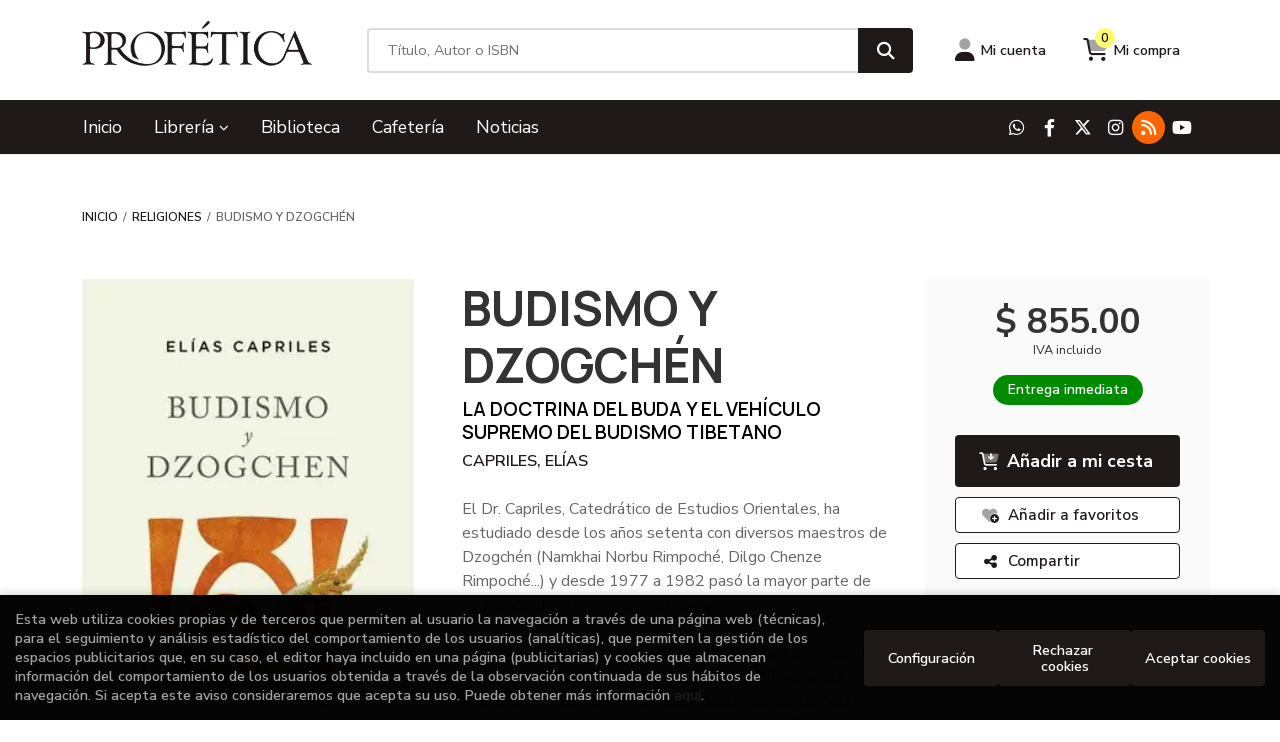

--- FILE ---
content_type: text/html; charset=UTF-8
request_url: https://tiendaenlinea.profetica.com.mx/libro/budismo-y-dzogchen_1016129
body_size: 13495
content:
<!DOCTYPE html>
<html lang="es">
<head>
    <title>BUDISMO Y DZOGCHÉN. LA DOCTRINA DEL BUDA Y EL VEHÍCULO SUPREMO DEL BUDISMO TIBETANO. CAPRILES, ELÍAS. 9788416145614 Profética</title>
    <meta charset="utf-8">
    <meta name="viewport" content="width=device-width, initial-scale=1.0">
    <meta name="description" content="BUDISMO Y DZOGCHÉN. LA DOCTRINA DEL BUDA Y EL VEHÍCULO SUPREMO DEL BUDISMO TIBETANO, CAPRILES, ELÍAS, $ 855.00. El Dr. Capriles, Catedrático de Estudios Orientales, ha estudiado desde los años setenta con diversos maestros de Dzogchén (Namkhai Norbu Rimpoché, Dilgo Chenze Rimpoché...) y desde 1977 a 1982 pasó la mayor parte de su tiempo de retiro en los Himalayas. Este bagaje garantiza la calidad del libro, que nos presenta los diversos vehículos y escuelas budistas (Theravâda, Mahâyâna y tradiciones tántricas), desde las cuatro nobles verdades, magistralmente explicadas, hasta el Dzogchén del budismo tibetano como un conocimiento concreto que profundiza en la dimensión originaria del ser, una llave para abrir la conciencia. ">
    <meta name="keywords" content="BUDISMO Y DZOGCHÉN. LA DOCTRINA DEL BUDA Y EL VEHÍCULO SUPREMO DEL BUDISMO TIBETANO, CAPRILES, ELÍAS">
    <meta name="revisit" content="15 days">
    <meta name="revisit-after" content="1 days">
        <link rel="image_src" href="https://tiendaenlinea.profetica.com.mx/imagenes/9788416/978841614561.webp">
    <meta property="og:type" content="product">
    <meta property="og:image" content="https://tiendaenlinea.profetica.com.mx/imagenes/9788416/978841614561.webp">
    <meta property="og:url" content="https://tiendaenlinea.profetica.com.mx/libro/budismo-y-dzogchen_1016129">
    <meta property="og:title" content="BUDISMO Y DZOGCHÉN. LA DOCTRINA DEL BUDA Y EL VEHÍCULO SUPREMO DEL BUDISMO TIBETANO. CAPRILES, ELÍAS. 9788416145614 Profética">
    <meta property="og:description" content="BUDISMO Y DZOGCHÉN. LA DOCTRINA DEL BUDA Y EL VEHÍCULO SUPREMO DEL BUDISMO TIBETANO, CAPRILES, ELÍAS, $ 855.00. El Dr. Capriles, Catedrático de Estudios Orientales, ha estudiado desde los años setenta con diversos maestros de Dzogchén (Namkhai Norbu Rimpoché, Dilgo Chenze Rimpoché...) y desde 1977 a 1982 pasó la mayor parte de su tiempo de retiro en los Himalayas. Este bagaje garantiza la calidad del libro, que nos presenta los diversos vehículos y escuelas budistas (Theravâda, Mahâyâna y tradiciones tántricas), desde las cuatro nobles verdades, magistralmente explicadas, hasta el Dzogchén del budismo tibetano como un conocimiento concreto que profundiza en la dimensión originaria del ser, una llave para abrir la conciencia. ">
    
            
              <meta name="robots" content="index,follow">
          
        <link rel="canonical" href="https://tiendaenlinea.profetica.com.mx/libro/budismo-y-dzogchen_1016129">
                            
            <link rel="stylesheet" type="text/css" href="/lightbox/css/lightbox.css">
        <link rel="stylesheet" type="text/css" href="/css/base.css">
    <link rel="stylesheet" type="text/css" href="/css/theme.css">
    <link rel="stylesheet" type="text/css" href="/css/custom.css">
    <link type="image/x-icon" rel="shortcut icon" href="/images/favicon.ico">

<!-- Google Tag Manager -->
<script>
window.dataLayer = window.dataLayer || [];
</script>
<script>(function(w,d,s,l,i){w[l]=w[l]||[];w[l].push({'gtm.start':
new Date().getTime(),event:'gtm.js'});var f=d.getElementsByTagName(s)[0],
j=d.createElement(s),dl=l!='dataLayer'?'&l='+l:'';j.async=true;j.src=
'https://www.googletagmanager.com/gtm.js?id='+i+dl;f.parentNode.insertBefore(j,f);
})(window,document,'script','dataLayer','GTM-N6PJCFF9');</script>
<!-- End Google Tag Manager -->


    <!-- alternativa http://schema.org/Organization, igual pero hay que quitar priceRange -->
    <script type="application/ld+json">
    {
    "@context" : "http://schema.org",
    "@type" : "BookStore",
    "name" : "Profética",
    "url" : "https://tiendaenlinea.profetica.com.mx",
    "logo": "https://tiendaenlinea.profetica.com.mx/images/logo-white.png",
    "address": {
        "@type": "PostalAddress",
        "addressLocality": "Puebla",
        "addressRegion": "México",
        "postalCode": "72000",
        "streetAddress": "3 sur 701, centro"
    },
    "priceRange": "$$",
    "image": "https://tiendaenlinea.profetica.com.mx/images/logo.png",
    "telephone": "2222469101 ext.  118",
    "email": "escalera@profetica.com.mx",
    "sameAs" : [
            "https://wa.me/+522211908060",            "https://www.facebook.com/profeticacasadelalectura/?locale=es_LA",            "https://x.com/CasaDeLaLectura",            "https://www.instagram.com/profeticacasadelalectura/",            "https://profeticablog.blogspot.com/",            "https://www.youtube.com/@Prof%C3%A9ticaCasadelaLectura"        ]
    }
    </script>
    <script type="application/ld+json">
    {
    "@context": "http://schema.org",
    "@type": "WebSite",
    "url": "https://tiendaenlinea.profetica.com.mx",
    "potentialAction": {
        "@type": "SearchAction",
        "target": "https://tiendaenlinea.profetica.com.mx/busqueda/listaLibros.php?tipoBus=full&palabrasBusqueda={search_term_string}",
        "query-input": "required name=search_term_string"
    }
    }
    </script>
        <script type="application/ld+json">
        {
            "@context": "http://schema.org",
            "@type": "Product",
            "name": "BUDISMO Y DZOGCHÉN",
            "gtin13": "9788416145614",
                
            "offers": {
                "@type": "Offer",
                "price": "855.00",
                "url": "https://tiendaenlinea.profetica.com.mx/libro/budismo-y-dzogchen_1016129",
                                "availability": "http://schema.org/InStock",
                                "priceCurrency": "EUR"
            },
                                    "description": " El Dr. Capriles, Catedrático de Estudios Orientales, ha estudiado desde los años setenta con diversos maestros de Dzogchén (Namkhai Norbu Rimpoché, Dilgo Chenze Rimpoché...) y desde 1977 a 1982 pasó la mayor parte de su tiempo de retiro en los Himalayas. Este bagaje garantiza la calidad del libro, que nos presenta los diversos vehículos y escuelas budistas (Theravâda, Mahâyâna y tradiciones tántricas), desde las cuatro nobles verdades, magistralmente explicadas, hasta el Dzogchén del budismo tibetano como un conocimiento concreto que profundiza en la dimensión originaria del ser, una llave para abrir la conciencia. ",
                        "image": "https://tiendaenlinea.profetica.com.mx/imagenes/9788416/978841614561.webp"
            }
    </script>
    </head>
<body class="page-detalle" onload="" >
<!-- Google Tag Manager (noscript) -->
<noscript><iframe src="https://www.googletagmanager.com/ns.html?id=GTM-N6PJCFF9"
    height="0" width="0" style="display:none;visibility:hidden"></iframe></noscript>
<!-- End Google Tag Manager (noscript) -->

    <header class="header-2">

	<div class="header-middle ">
    	<div class="container-md">
    		<div class="row">
		        <div id="logotipo" class="col-md-3">
							            <a href="/index.php">
		                <img alt="Profética" src="/images/logo.png">
		            </a>
							        </div>
				<div id="search" class="col-lg-6 col-md-7">
	                <form name="formBusRapida" id="busqueda" action="/busqueda/listaLibros.php" method="get" onsubmit="return busRapida()">
	                    <input type="hidden" name="tipoBus" id="tipoBus" value="full">
						<input type="hidden" name="aproximada" id="aproximada" value="N">
	                    <input class="search-text" type="text" name="palabrasBusqueda" placeholder="Título, Autor o ISBN" aria-label="Título, Autor o ISBN">
	                    <!-- <input type="submit" name="boton" value="" class="btntwo search"> -->
	                    <button class="btntwo search" title="Buscar" type="submit"><i class="fa fa-search"></i></button>
	                    	                </form>
	                <a class="avanzado d-none" href="/busqueda/buscadorAvanzado.php">
	                    <span class="fa fa-angle-right"></span>
	                    Búsqueda avanzada
	                </a>
	            </div>
				<div id="cart" class="col-lg-3 col-md-2 d-none d-md-flex">
					
			        <div id="account" class="dropdown">
			            							<a href="https://tiendaenlinea.profetica.com.mx/registro/autenticacion.php"><i class="fa-duotone fa-user"></i><span class="account-txt d-none d-sm-block">Mi cuenta</span></a>
									        </div>

					<div id="cart-fixed">
	                    <div id="tt_products_minibasket">
	                        	                        <span class="btn-cart"><i class="fa-duotone fa-cart-shopping"></i> <span class="cart-txt">Mi compra</span> <span class="cantidad-mobile numArticulos">0</span></span>
	                        	                        <div id="contentMiniCesta">
								<div>
									<div id="miniCesta">
																			</div>
									<div class="wrapper-btn-checkout">
																				<a class="btn btn-cart-checkout" href="/cesta/cestaCompra.php">Ver Mi Compra</a>
																			</div>
								</div>
							</div>
	                    </div>
					</div>
				</div>
			</div>
		</div>
		
		<div class="buttons-mobile d-block d-sm-none">
    <div class="cart-mobile">
        <span id="numArticulosMini" class="cantidad-mobile numArticulos">0</span>
                <a class="btntwo" href="/cesta/cestaCompra.php" title="Mi compra"><i class="fa-duotone  fa-cart-shopping"></i></a>
            </div>
    <div class="account">
                <a href="https://tiendaenlinea.profetica.com.mx/registro/autenticacion.php" title="Área de Cliente"><i class="fa-duotone  fa-user"></i></a>
            </div>
    <div class="menu-responsive">
        <a class="navbar-toggler" type="button" data-bs-toggle="collapse" data-bs-target="#navbar-collapse-1" aria-controls="navbarNav" aria-expanded="false" aria-label="Toggle navigation">
            <i class="fa-duotone  fa-bars"></i>
        </a>
    </div>
</div>	</div>

	<div class="header-nav">
		<nav class="navbar navbar-expand-md">
			<div class="container">
				<div class="collapse navbar-collapse" id="navbar-collapse-1">
					<ul class="navbar-nav mr-auto">
																		<li class="nav-item"><a href="/index.php"><span>Inicio</span></a></li>
																								<li class="nav-item dropdown dropdown-1">
							<a class="nav-link dropdown-toggle" href="/home_libros" role="button" data-bs-toggle="dropdown" aria-expanded="false">Librería <i class="fas fa-chevron-down"></i></a>

							<ul class="dropdown-menu dropdown-submenu">
																<span class="dropdown-header d-none d-md-block">Materias</span>
								
																										<li class="nav-item">
										<a class="dropdown-item" href="/libros-de/narrativa-iberoamericana-01/" >Narrativa Iberoamericana</a>
									</li>
																																			<li class="nav-item">
										<a class="dropdown-item" href="/libros-de/narrativa-universal-03/" >Narrativa universal</a>
									</li>
																																			<li class="nav-item">
										<a class="dropdown-item" href="/libros-de/poesia-02/" >Poesía</a>
									</li>
																																			<li class="nav-item">
										<a class="dropdown-item" href="/libros-de/ensayo-04/" >Ensayo</a>
									</li>
																																			<li class="nav-item">
										<a class="dropdown-item" href="/libros-de/puebla-05/" >Puebla</a>
									</li>
																																			<li class="nav-item">
										<a class="dropdown-item" href="/libros-de/historia-de-mexico-06/" >Historia de México</a>
									</li>
																																			<li class="nav-item">
										<a class="dropdown-item" href="/libros-de/sociologia-07/" >Sociología</a>
									</li>
																																			<li class="nav-item">
										<a class="dropdown-item" href="/libros-de/filosofia-08/" >Filosofía</a>
									</li>
																																			<li class="nav-item">
										<a class="dropdown-item" href="/libros-de/sexualidad-09/" >Sexualidad</a>
									</li>
																																			<li class="nav-item">
										<a class="dropdown-item" href="/libros-de/psicologia-10/" >Psicología</a>
									</li>
																																			<li class="nav-item">
										<a class="dropdown-item" href="/libros-de/manga-11/" >Manga</a>
									</li>
																																			<li class="nav-item">
										<a class="dropdown-item" href="/libros-de/novela-grafica-12/" >Novela gráfica</a>
									</li>
																																			<li class="nav-item">
										<a class="dropdown-item" href="/libros-de/arte-13/" >Arte</a>
									</li>
																																			<li class="nav-item">
										<a class="dropdown-item" href="/libros-de/ensayo-literario-14/" >Ensayo literario</a>
									</li>
																																			<li class="nav-item">
										<a class="dropdown-item" href="/libros-de/religiones-15/" >Religiones</a>
									</li>
																																			<li class="nav-item">
										<a class="dropdown-item" href="/libros-de/medio-ambiente-16/" >Medio ambiente</a>
									</li>
																																			<li class="nav-item">
										<a class="dropdown-item" href="/libros-de/teatro-17/" >Teatro</a>
									</li>
																																			<li class="nav-item">
										<a class="dropdown-item" href="/libros-de/cine-18/" >Cine</a>
									</li>
																																			<li class="nav-item">
										<a class="dropdown-item" href="/libros-de/arquitectura-19/" >Arquitectura</a>
									</li>
																																			<li class="nav-item">
										<a class="dropdown-item" href="/libros-de/diseno-20/" >Diseño</a>
									</li>
																																			<li class="nav-item">
										<a class="dropdown-item" href="/libros-de/cocina-21/" >Cocina</a>
									</li>
																																			<li class="nav-item">
										<a class="dropdown-item" href="/libros-de/jovenes-22/" >Jóvenes</a>
									</li>
																																			<li class="nav-item">
										<a class="dropdown-item" href="/libros-de/ninos-23/" >Niños</a>
									</li>
																																			<li class="nav-item">
										<a class="dropdown-item" href="/libros-de/lectura-y-escritura-24/" >Lectura y escritura</a>
									</li>
																																			<li class="nav-item">
										<a class="dropdown-item" href="/libros-de/novela-historica-25/" >Novela histórica</a>
									</li>
																																			<li class="nav-item">
										<a class="dropdown-item" href="/libros-de/linguistica-27/" >Lingüística</a>
									</li>
																																			<li class="nav-item">
										<a class="dropdown-item" href="/libros-de/critica-literaria-28/" >Crítica literaria</a>
									</li>
																																			<li class="nav-item">
										<a class="dropdown-item" href="/libros-de/arte-mexicano-29/" >Arte mexicano</a>
									</li>
																																			<li class="nav-item">
										<a class="dropdown-item" href="/libros-de/salud-y-bienestar-30/" >Salud y bienestar</a>
									</li>
																																			<li class="nav-item">
										<a class="dropdown-item" href="/libros-de/grandes-ventas-31/" >Grandes ventas</a>
									</li>
																																			<li class="nav-item">
										<a class="dropdown-item" href="/libros-de/fotografia-32/" >Fotografía</a>
									</li>
																																			<li class="nav-item">
										<a class="dropdown-item" href="/libros-de/lgbt-33/" >LGBT</a>
									</li>
																																			<li class="nav-item">
										<a class="dropdown-item" href="/libros-de/yoga-34/" >Yoga</a>
									</li>
																																			<li class="nav-item">
										<a class="dropdown-item" href="/libros-de/antropologia-36/" >Antropología</a>
									</li>
																																			<li class="nav-item">
										<a class="dropdown-item" href="/libros-de/biblioteca-del-ciudadano-37/" >Biblioteca del ciudadano</a>
									</li>
																																			<li class="nav-item">
										<a class="dropdown-item" href="/libros-de/drogas-38/" >Drogas</a>
									</li>
																																			<li class="nav-item">
										<a class="dropdown-item" href="/libros-de/estudios-culturarles-39/" >Estudios culturarles</a>
									</li>
																																			<li class="nav-item">
										<a class="dropdown-item" href="/libros-de/historia-universal-40/" >Historia universal</a>
									</li>
																																			<li class="nav-item">
										<a class="dropdown-item" href="/libros-de/periodismo-41/" >Periodismo</a>
									</li>
																																			<li class="nav-item">
										<a class="dropdown-item" href="/libros-de/politica-42/" >Política</a>
									</li>
																																			<li class="nav-item">
										<a class="dropdown-item" href="/libros-de/derecho-43/" >Derecho</a>
									</li>
																																			<li class="nav-item">
										<a class="dropdown-item" href="/libros-de/economia-44/" >Economía</a>
									</li>
																																			<li class="nav-item">
										<a class="dropdown-item" href="/libros-de/educacion-45/" >Educación</a>
									</li>
																																			<li class="nav-item">
										<a class="dropdown-item" href="/libros-de/desarrollo-humano-46/" >Desarrollo humano</a>
									</li>
																																			<li class="nav-item">
										<a class="dropdown-item" href="/libros-de/musica-48/" >Música</a>
									</li>
																																			<li class="nav-item">
										<a class="dropdown-item" href="/libros-de/biografias-49/" >Biografías</a>
									</li>
																																			<li class="nav-item">
										<a class="dropdown-item" href="/libros-de/manejo-de-negocios-50/" >Manejo de negocios</a>
									</li>
																																			<li class="nav-item">
										<a class="dropdown-item" href="/libros-de/critica-del-arte-51/" >Crítica del arte</a>
									</li>
																																			<li class="nav-item">
										<a class="dropdown-item" href="/libros-de/narrativa-erotica-52/" >Narrativa erótica</a>
									</li>
																																			<li class="nav-item">
										<a class="dropdown-item" href="/libros-de/breviarios-del-f-c-e--53/" >Breviarios del F.C.E.</a>
									</li>
																																			<li class="nav-item">
										<a class="dropdown-item" href="/libros-de/novela-negra-54/" >Novela negra</a>
									</li>
																																			<li class="nav-item">
										<a class="dropdown-item" href="/libros-de/esoterismo-55/" >Esoterismo</a>
									</li>
																																			<li class="nav-item">
										<a class="dropdown-item" href="/libros-de/ciencias-56/" >Ciencias</a>
									</li>
																								</ul>
						</li>
																								<li class="nav-item"><a href="https://tiendaenlinea.profetica.com.mx/especial/biblioteca/33/"><span>Biblioteca</span></a></li>
																								<li class="nav-item"><a href="https://tiendaenlinea.profetica.com.mx/especial/cafeteria-v2/35/"><span>Cafetería</span></a></li>
																								<li class="nav-item"><a href="/noticias/noticias.php"><span>Noticias</span></a></li>
												
												<li class="nav-item d-block d-sm-none "><a href="/quienes-somos">Quiénes somos</a></li>
												<li class="nav-item d-block d-sm-none  line-off"><a href="/contacto/">Contacto</a></li>
						
											</ul>
										<ul class="social-networks d-none d-md-flex">
												<li class="whatsapp">
							<a title="WHATSAPP" target="_blank" href="https://wa.me/+522211908060"><i class="fa-brands fa-whatsapp"></i></a>
						</li>
												<li class="facebook-f">
							<a title="FACEBOOK" target="_blank" href="https://www.facebook.com/profeticacasadelalectura/?locale=es_LA"><i class="fa-brands fa-facebook-f"></i></a>
						</li>
												<li class="x-twitter">
							<a title="TWITTER" target="_blank" href="https://x.com/CasaDeLaLectura"><i class="fa-brands fa-x-twitter"></i></a>
						</li>
												<li class="instagram">
							<a title="INSTAGRAM" target="_blank" href="https://www.instagram.com/profeticacasadelalectura/"><i class="fa-brands fa-instagram"></i></a>
						</li>
												<li class="rss">
							<a title="BLOG" target="_blank" href="https://profeticablog.blogspot.com/"><i class="fa-solid fa-rss"></i></a>
						</li>
												<li class="youtube">
							<a title="YOUTUBE" target="_blank" href="https://www.youtube.com/@Prof%C3%A9ticaCasadelaLectura"><i class="fa-brands fa-youtube"></i></a>
						</li>
											</ul>
									</div>
			</div>
		</nav>
    </div>

</header>
<main>
    <div class="container">
 
<div class="content col-md-12">
        <ol class="breadcrumb">
        <li><a href="/index.php">Inicio</a></li>
                    <li><a href="/libros-de/religiones-15/" title="Religiones">Religiones </a></li>
                <li>BUDISMO Y DZOGCHÉN</li>
    </ol>
    
    <div class="row">

        <div class="fichaDetalle col-lg-9">
            <div class="row">

                <div id="detimg" class="col-sm-5">
                                        <img width="275" height="415" id="detportada" src="https://tiendaenlinea.profetica.com.mx/imagenes/9788416/978841614561.webp" alt="BUDISMO Y DZOGCHÉN" title="BUDISMO Y DZOGCHÉN">
                                                            
                    
                    
                                        
                    
                        <div class="datos-articulo">
                                                <dt>Editorial:</dt>
                                                <dd  class="editorial"><span class="nomesigas" data-link="L2VkaXRvcmlhbC9lZGljaW9uZXMtbGEtbGxhdmUtLzUwNS8=">EDICIONES LA LLAVE </span></dd>
                                                                
                                        
                                                                    <dt>Año de edición: </dt>
                        <dd>2000</dd>
                                                                
                                        <dt>Materia:</dt>
                    <dd><a href="/libros-de/religiones-15/" class="" title="Mostrar todos los libros de la materia">Religiones</a></dd>
                                        
                        
                    <dt>ISBN:</dt>
                    <dd>978-84-16145-61-4</dd>
                    <div class="clear"></div>
                                        
                                        <dt>Páginas:</dt>
                    <dd>565</dd>
                    <div class="clear"></div>
                                        
                                                                        <dt>Encuadernación:</dt>
                                                <dd>Rústica</dd>
                        <div class="clear"></div>
                    
                    
                                                            
                                        
                    
                    
                                        </div>
           
                </div>
			
                <dl class="summary col-sm-7">
                    <h1 id="titulo">BUDISMO Y DZOGCHÉN</h1>
                                        <h2>LA DOCTRINA DEL BUDA Y EL VEHÍCULO SUPREMO DEL BUDISMO TIBETANO</h2>
                                        <p id="autor">                    		<span class="nomesigas" data-link="L2F1dG9yL2NhcHJpbGVzLWVsaWFzLw==">CAPRILES, ELÍAS</span>		    




</p>
                    
                    <div class="precio-detalle-mobile precio-detalle">
                        <div class="wrapper-precio-detalle">
                                                            <div class="infoprices">
                                    <span class="despues">$ 855.00</span>
                                </div>
                                <!-- poner 0 en lugar de 9999 para que se muestre el $ de impuesto -->
                                <div class="iva"> IVA incluido</div>
                                                                             
                        </div>
                        
                                                    <div class="disponibilidad green" id="disponibilidad" >
                                Entrega inmediata                            </div>
                                            </div>		
                    
                                            <div id="tabsinopsis">
                                                                                    <p class="bodytext">El Dr. Capriles, Catedrático de Estudios Orientales, ha estudiado desde los años setenta con diversos maestros de Dzogchén (Namkhai Norbu Rimpoché, Dilgo Chenze Rimpoché...) y desde 1977 a 1982 pasó la mayor parte de su tiempo de retiro en los Himalayas. <BR><BR>Este bagaje garantiza la calidad del libro, que nos presenta los diversos vehículos y escuelas budistas (Theravâda, Mahâyâna y tradiciones tántricas), desde las cuatro nobles verdades, magistralmente explicadas, hasta el Dzogchén del budismo tibetano como un conocimiento concreto que profundiza en la dimensión originaria del ser, una llave para abrir la conciencia.<BR> </p>
                                                    </div>
                                        
                                                                                                 

                            
                </dl>

            </div>
		</div> <!-- fin fichaDetalle-->
    
        <div class="price-col col-lg-3">
             
            <div class="precio-detalle">
                <div class="wrapper-precio-detalle">
                                            <div class="infoprices">
                            <span class="despues">$ 855.00</span>
                        </div>
                        <!-- poner 0 en lugar de 9999 para que se muestre el $ de impuesto -->
                        <div class="iva"> IVA incluido</div>
						                                     
                </div>
				
				                <div class="disponibilidad green" id="disponibilidad2">
                    Entrega inmediata                </div>
				            </div>

                        
            
                        
			<div class="cta-wrapper">
				                                        <button id="botonComprar" data-id="1016129" class="btn btn-detail" title="Añadir a Mi Compra"><i class="fa-duotone fa-cart-arrow-down"></i> Añadir a mi cesta</button>

					                                        
                    							</div>

            
              
            
            
                        
            			
						
			            <div class="wrapper-detalle">
                <span class="btn nomesigas" data-link="L2Zhdm9yaXRvcy9pbnNGYXZvcml0by5waHA/Y29kQXJ0aWN1bG89MTAxNjEyOQ==">
                    <i class="fa-duotone fa-heart-circle-plus"></i>
                    Añadir a favoritos
                </span>
            </div>
             
						
			            <div class="wrapper-detalle">
                <div id="enviar-amigo" class="btn aviso">
                    <i class="fa fa-share-nodes"></i>
                    Compartir
                                        <div id="share-links"></div>
                                    </div>
            </div>
						
			
                    </div>

    </div>

    <div class="row">
		
        <div id="detpestanias" class="col-md-12">
            <ul id="detnavtab" class="nav nav-tabs" role="tablist">
                                    </ul>

            <div class="tab-content">

                
                            </div>
        </div><!--detpestanias-->

        
                <div class="block col-md-12">
            <h2 class="title">Artículos relacionados</h2>
            <ul class="listado_libros books grid">
                                    <li class="item">
                        <a href="/libro/tratado-sobre-las-lagrimas_1038771" class="productClick" data-id="1038771" data-name="TRATADO SOBRE LAS LÁGRIMAS" data-brand="Cs. Sociales y Humanidades">
    <div class="portada">
        <div>
            <img class="foto" src="https://tiendaenlinea.profetica.com.mx/imagenes/9789689/978968971010.webp" alt="TRATADO SOBRE LAS LÁGRIMAS" width="145" height="220">
                        
            
                        
        </div>
    </div>
</a>

<form>
    <dl class="dublincore">
        <a href="/libro/tratado-sobre-las-lagrimas_1038771" class="productClick" data-id="1038771" data-name="TRATADO SOBRE LAS LÁGRIMAS" data-brand="Cs. Sociales y Humanidades">
            <dd class="title">TRATADO SOBRE LAS LÁGRIMAS</dd>
        </a>
        <dd class="creator">                        SIENA, CATALINA DE    </dd>
                            <dd class="mulsinop">En "Tratado sobre las lágrimas", la mística Catalina de Siena descompone el alma humana a través del llanto: lágrimas de temor, de amor, de dulzura... incluso lágrimas de fuego. Esta nueva traducción al español revela la potencia visceral de su lenguaje, donde el dolor espiritual se transforma en signo de comunión divina. Con una belleza inquietante, Catalina nos guía por los a...</dd>
            </dl>
    
    <div class="botones">
                <dd class="disponibilidad green" > Entrega inmediata</dd>
                
        <p class="precio">
                            <strong>$ 200.00</strong>
                    </p>
                        <div class="formulario">
                                                <button id="href_dispo_1038771" style="" data-id="1038771" class="btntwo botonComprar" title="Añadir a Mi Compra">Comprar</button>
                                    </div>
                    </div>
</form>                    </li>
                                    <li class="item">
                        <a href="/libro/fisica-cuantica-y-teologia_1038220" class="productClick" data-id="1038220" data-name="FÍSICA CUÁNTICA Y TEOLOGÍA" data-brand="Cs. Sociales y Humanidades">
    <div class="portada">
        <div>
            <img class="foto" src="https://tiendaenlinea.profetica.com.mx/imagenes/9788430/978843012279.webp" alt="FÍSICA CUÁNTICA Y TEOLOGÍA" width="145" height="220">
                        
            
                        
        </div>
    </div>
</a>

<form>
    <dl class="dublincore">
        <a href="/libro/fisica-cuantica-y-teologia_1038220" class="productClick" data-id="1038220" data-name="FÍSICA CUÁNTICA Y TEOLOGÍA" data-brand="Cs. Sociales y Humanidades">
            <dd class="title">FÍSICA CUÁNTICA Y TEOLOGÍA</dd>
        </a>
        <dd class="creator">                        POLKINGHORNE, JOHN    </dd>
                            <dd class="mulsinop">A simple vista, no existe nada tan distante como el mundo de la ciencia teórica y el de la teología. No obstante, estos dos ámbitos del saber tienen como pretensión aproximarse lo más posible a la verdad, aunque para muchos los resultados alcanzados se excluyen mutuamente.Esta obra busca tender puentes que favorezcan un diálogo enriquecedor entre la física cuántica y la teologí...</dd>
            </dl>
    
    <div class="botones">
                <dd class="disponibilidad green" > Entrega inmediata</dd>
                
        <p class="precio">
                            <strong>$ 510.00</strong>
                    </p>
                        <div class="formulario">
                                                <button id="href_dispo_1038220" style="" data-id="1038220" class="btntwo botonComprar" title="Añadir a Mi Compra">Comprar</button>
                                    </div>
                    </div>
</form>                    </li>
                                    <li class="item">
                        <a href="/libro/cuando-ya-no-sabemos-orar_1038218" class="productClick" data-id="1038218" data-name="CUANDO YA NO SABEMOS ORAR" data-brand="Cs. Sociales y Humanidades">
    <div class="portada">
        <div>
            <img class="foto" src="https://tiendaenlinea.profetica.com.mx/imagenes/9788430/978843012280.webp" alt="CUANDO YA NO SABEMOS ORAR" width="145" height="220">
                        
            
                        
        </div>
    </div>
</a>

<form>
    <dl class="dublincore">
        <a href="/libro/cuando-ya-no-sabemos-orar_1038218" class="productClick" data-id="1038218" data-name="CUANDO YA NO SABEMOS ORAR" data-brand="Cs. Sociales y Humanidades">
            <dd class="title">CUANDO YA NO SABEMOS ORAR</dd>
        </a>
        <dd class="creator">                        MARIN-LAMELLET, RÉMI-MICHEL    </dd>
                            <dd class="mulsinop">Orar se ha convertido en una de las actividades más difíciles que existen. Para muchos, poco menos que imposible.Sorprende, con todo, que a lo largo de la historia los seres humanos hayan rezado de manera natural. Bastaba con alzar los ojos para que pensamiento y palabra ascendieran al cielo como ofrenda confiada de la propia vida.Pero hoy hemos olvidado cómo se reza. Anhelamos...</dd>
            </dl>
    
    <div class="botones">
                <dd class="disponibilidad green" > Entrega inmediata</dd>
                
        <p class="precio">
                            <strong>$ 441.00</strong>
                    </p>
                        <div class="formulario">
                                                <button id="href_dispo_1038218" style="" data-id="1038218" class="btntwo botonComprar" title="Añadir a Mi Compra">Comprar</button>
                                    </div>
                    </div>
</form>                    </li>
                                    <li class="item">
                        <a href="/libro/bushido_1038161" class="productClick" data-id="1038161" data-name="BUSHIDO" data-brand="Cs. Sociales y Humanidades">
    <div class="portada">
        <div>
            <img class="foto" src="https://tiendaenlinea.profetica.com.mx/imagenes/9788417/978841741976.webp" alt="BUSHIDO" width="145" height="220">
                        
            
                        
        </div>
    </div>
</a>

<form>
    <dl class="dublincore">
        <a href="/libro/bushido_1038161" class="productClick" data-id="1038161" data-name="BUSHIDO" data-brand="Cs. Sociales y Humanidades">
            <dd class="title">BUSHIDO</dd>
        </a>
        <dd class="creator">                        NITOBE, INAZO    </dd>
                            <dd class="mulsinop">Disfruta de uno de los clásicos de la literatura universal. A comienzos del siglo XX, Bushido, el alma de Japón sirvió de puente entre Japón y Occidente, favoreciendo no solo la comprensión mutua entre culturas sino contribuyendo a que tanto japoneses como occidentales redescubrieran la cultura propia abogando por la paz, la concordia y la unidad entre los pueblos. Presentamos ...</dd>
            </dl>
    
    <div class="botones">
                <dd class="disponibilidad green" > Entrega inmediata</dd>
                
        <p class="precio">
                            <strong>$ 320.00</strong>
                    </p>
                        <div class="formulario">
                                                <button id="href_dispo_1038161" style="" data-id="1038161" class="btntwo botonComprar" title="Añadir a Mi Compra">Comprar</button>
                                    </div>
                    </div>
</form>                    </li>
                                    <li class="item">
                        <a href="/libro/sinagoga-la_1037473" class="productClick" data-id="1037473" data-name="SINAGOGA, LA" data-brand="Cs. Sociales y Humanidades">
    <div class="portada">
        <div>
            <img class="foto" src="https://tiendaenlinea.profetica.com.mx/imagenes/9788425/978842545217.webp" alt="SINAGOGA, LA" width="145" height="220">
                        
            
                        
        </div>
    </div>
</a>

<form>
    <dl class="dublincore">
        <a href="/libro/sinagoga-la_1037473" class="productClick" data-id="1037473" data-name="SINAGOGA, LA" data-brand="Cs. Sociales y Humanidades">
            <dd class="title">SINAGOGA, LA</dd>
        </a>
        <dd class="creator">                        PELÁEZ, JESÚS    </dd>
                            <dd class="mulsinop">Al visitar una sinagoga surgen múltiples interrogantes. No basta con una explicación del edificio desde el punto de vista histórico, arquitectónico o artístico, sino que es necesario remontarse hacia atrás en el tiempo para conocer la razón de ser, la historia y el funcionamiento de la institución sinagogal.En este libro, dividido en dos partes, el autor presenta, en la primera...</dd>
            </dl>
    
    <div class="botones">
                <dd class="disponibilidad green" > Entrega inmediata</dd>
                
        <p class="precio">
                            <strong>$ 600.00</strong>
                    </p>
                        <div class="formulario">
                                                <button id="href_dispo_1037473" style="" data-id="1037473" class="btntwo botonComprar" title="Añadir a Mi Compra">Comprar</button>
                                    </div>
                    </div>
</form>                    </li>
                                    <li class="item">
                        <a href="/libro/cristianismo-en-la-encrucijada-del-siglo-ii-el_1036696" class="productClick" data-id="1036696" data-name="CRISTIANISMO EN LA ENCRUCIJADA DEL SIGLO II, EL" data-brand="Cs. Sociales y Humanidades">
    <div class="portada">
        <div>
            <img class="foto" src="https://tiendaenlinea.profetica.com.mx/imagenes/9788430/978843012268.webp" alt="CRISTIANISMO EN LA ENCRUCIJADA DEL SIGLO II, EL" width="145" height="220">
                        
            
                        
        </div>
    </div>
</a>

<form>
    <dl class="dublincore">
        <a href="/libro/cristianismo-en-la-encrucijada-del-siglo-ii-el_1036696" class="productClick" data-id="1036696" data-name="CRISTIANISMO EN LA ENCRUCIJADA DEL SIGLO II, EL" data-brand="Cs. Sociales y Humanidades">
            <dd class="title">CRISTIANISMO EN LA ENCRUCIJADA DEL SIGLO II, EL</dd>
        </a>
        <dd class="creator">                        KRUGER, MICHAEL J.    </dd>
                            <dd class="mulsinop">En la historia del cristianismo, el siglo II tiene cada vez más importancia. No solo es el eslabón que conecta el nacimiento de la Iglesia y su institucionalización en los siglos III y IV, sino que anticipa los rasgos de su fisonomía futura.Una de las claves de este periodo, a menudo olvidado, es el incremento de los creyentes venidos de la gentilidad y su paulatina visibilidad...</dd>
            </dl>
    
    <div class="botones">
                <dd class="disponibilidad green" > Entrega inmediata</dd>
                
        <p class="precio">
                            <strong>$ 831.00</strong>
                    </p>
                        <div class="formulario">
                                                <button id="href_dispo_1036696" style="" data-id="1036696" class="btntwo botonComprar" title="Añadir a Mi Compra">Comprar</button>
                                    </div>
                    </div>
</form>                    </li>
                            </ul>
        </div>
        
                                <div class="block col-md-12">
                <h2 class="title">Otros libros del autor</h2>
                <ul class="listado_libros books grid">
                                            <li class="item">
                            <a href="/libro/chamanismo-y-dzogchen_1001793" class="productClick" data-id="1001793" data-name="CHAMANISMO Y DZOGCHEN" data-brand="">
    <div class="portada">
        <div>
            <img class="foto" src="https://tiendaenlinea.profetica.com.mx/imagenes/9788416/978841614560.webp" alt="CHAMANISMO Y DZOGCHEN" width="145" height="220">
                        
            
                        
        </div>
    </div>
</a>

<form>
    <dl class="dublincore">
        <a href="/libro/chamanismo-y-dzogchen_1001793" class="productClick" data-id="1001793" data-name="CHAMANISMO Y DZOGCHEN" data-brand="">
            <dd class="title">CHAMANISMO Y DZOGCHEN</dd>
        </a>
        <dd class="creator">                        CAPRILES, ELÍAS    </dd>
                            <dd class="mulsinop">Durante una reunión con representantes de los pueblos originarios de las Américas en los años 90, el Dalái Lama anunció que el polo espiritual del planeta se había desplazado desde el Tíbet a Sudamérica y, por tanto, era de la mayor importancia que las tradiciones espirituales de ambas latitudes se encontrasen para establecer intercambios con el objetivo de difundir más ampliam...</dd>
            </dl>
    
    <div class="botones">
                <dd class="disponibilidad green" > Entrega inmediata</dd>
                
        <p class="precio">
                            <strong>$ 640.00</strong>
                    </p>
                        <div class="formulario">
                                                <button id="href_dispo_1001793" style="" data-id="1001793" class="btntwo botonComprar" title="Añadir a Mi Compra">Comprar</button>
                                    </div>
                    </div>
</form>                        </li>
                                    </ul>
            </div>
                    
        
        <!--
                -->

        
        
                    
            
    </div>          
</div>


<!-- Modal IBD -->
<div id="modal-ibd" class="modal fade in" tabindex="-1" role="dialog" aria-labelledby="myModalLabel">
    <div class="modal-dialog modal-dialog-centered" role="document">
        <div class="modal-content">
            <div class="modal-header">
                <button type="button" class="btn-close btn-close-white" data-bs-dismiss="modal" aria-label="Close"></button>
                <h4 class="modal-title">Sobre IBD (Impresión Bajo Demanda)</h4>
            </div>
            <div class="modal-body">
                <div id="send-to-friend-box">
                    Impresión bajo demanda (IBD) o publicación bajo demanda (POD – Print On Demand) es un sistema de publicación en la que se imprime solamente el número de ejemplares necesarios para atender su pedido (Impresión 1x1).
Imprimiremos el libro para usted, por lo que no está permitida la anulación, ni devolución del pedido (salvo error o defecto de imprenta).
                </div>
                <div id="msg-modal"></div>
            </div>
            <div class="modal-footer">

            </div>
        </div>
    </div>
</div>

<!-- Modal Enviar amigo -->
<div id="modal-send-friend" class="modal fade" tabindex="-1" role="dialog">
	<div class="modal-dialog modal-dialog-centered" role="document">
		<div class="modal-content">
			<form id="formEnviaAmigo" class="form-horizontal" method="post" data-toggle="validator" data-focus="false" role="form" novalidate="true">
				<input type="hidden" name="codigo" value="1016129">
				<input type="hidden" name="marcaTiempo" value="1768493142">
				<input type="hidden" name="campov" value="">
                <!-- Marango. Campos captcha v3 -->
                <input type="hidden" id="token" name="token">
                <input type="hidden" id="action" name="action" value="procesar">
				<div class="modal-header">
                    <button type="button" class="btn-close btn-close-white" data-bs-dismiss="modal" aria-label="Close"></button>
					<h4 class="modal-title">Compartir</h4>
				</div>
				<div class="modal-body">
                    <div id="send-to-friend-box">
                        <div class="form-group">
                            <label for="yourEmail" class="form-label">Tu email</label>
                            <input id="yourEmail" type="email" name="email" placeholder="Tu email" class="form-control" required>
                            <div class="help-block with-errors"></div>
                        </div>
                        <div class="form-group">
                            <label for="friendEmail" class="form-label">Email del destinatario</label>
                            <input id="friendEmail" type="text" name="emailAmigo" placeholder="paco@ejemplo.com, lola@outlook.com, cris@yahoo.es" class="form-control" required>
                            <div class="help-block with-errors"></div>
                        </div>
                        <div class="form-group">
                            <label for="subject" class="form-label">Asunto</label>
                            <input id="subject" type="text" name="asunto" placeholder="Asunto" value="Profética: Un amigo te recomienda" class="form-control">
                        </div>
                        <div class="form-group">
                            <label for="comments" class="form-label">Comentarios</label>
                            <textarea name="comentarios" id="comments" placeholder="Comentarios" class="form-control" required></textarea>
                            <div class="help-block with-errors"></div>
                        </div>
                    </div>
                    <div id="msg-modal"></div>
				</div>
				<div class="modal-footer">
					<button type="button" class="btn btn-default" data-bs-dismiss="modal">Cancelar</button>
					                        <input type="submit" class="g-recaptcha btn" 
                        data-sitekey="6LdgL5MrAAAAAMxqPP6Kt6dhJrRazjQtOqQ_Aom3" 
                        data-callback='onSubmitEnviaAmigo' 
                        data-action='submit' 
                        value="Enviar">
                     
				</div>
			</form>
		</div>
	</div>
</div>

<!-- Modal Avisador de stock -->

<!-- Modal Reservar -->

<!-- Modal Comentar -->

<!-- Modal Click & collect -->

	</div>
</main>

<footer>

	<div class="footer-bottom container">
		<div class="row">
			<div class="col-sm-12 col-lg-6">
				<div class="row">
					<div class="col-lg-6">
						<img class="footer-logo" title="Ir a la página de inicio" alt="Profética" src="/images/logo-white.png"/>

						<div class="contact-info d-none">
							<div>3 sur 701, centro</div>
							<span>72000</span>
							<span>Puebla</span>
							<span>(México)</span>
						</div>
					</div>
					<div class="footer-menu col-lg-6 col-md-4">
						<h3>Contacto</h3>
						<ul>
							<li><i class="fa-duotone fa-phone" aria-hidden="true"></i><a href="tel:2222469101 ext.  118">2222469101 ext.  118</a></li>
							<li><a href="mailto:escalera@profetica.com.mx" target="_blank"><i class="fa-duotone fa-envelope" aria-hidden="true"></i>escalera@profetica.com.mx</a></li>
							<li><a href="/contacto/"><i class="fa-duotone fa-comments" aria-hidden="true"></i>Formulario de contacto</a></li>
							<li><a href="https://wa.me/+522211908060" target="_blank"><i class="fa-brands fa-whatsapp" aria-hidden="true"></i>Whatsapp</a></li>
						</ul>
					</div>
					<div class="footer-menu col-lg-6 col-md-4">
						<h3>Páginas legales</h3>
						<ul>
															<li><a href="/aviso-legal">Aviso legal</a></li>
															<li><a href="/condiciones-de-venta">Condiciones de venta</a></li>
															<li><a href="/politica-de-privacidad">Política de privacidad</a></li>
															<li><a href="/politica-de-cookies">Política de Cookies</a></li>
															<li><a href="/cookies/configCookies.php">Configuración de Cookies</a></li>
													</ul>
					</div>
					<div class="footer-menu col-lg-6 col-md-4">
						<h3>Atención al cliente</h3>
						<ul>
															<li><a href="/quienes-somos">Quiénes somos</a></li>
															<li><a href="/pedidos-especiales/">Pedidos especiales</a></li>
							
													</ul>
					</div>
				</div>
			</div>
			<div class="col-sm-12 col-lg-6">
												<div class="social-networks-box">
					<h3>Síguenos en redes</h3>
					<ul class="social-networks">
												<li class="whatsapp">
							<a title="WHATSAPP" target="_blank" href="https://wa.me/+522211908060"><i class="fa-brands fa-whatsapp"></i></a>
						</li>
												<li class="facebook-f">
							<a title="FACEBOOK" target="_blank" href="https://www.facebook.com/profeticacasadelalectura/?locale=es_LA"><i class="fa-brands fa-facebook-f"></i></a>
						</li>
												<li class="x-twitter">
							<a title="TWITTER" target="_blank" href="https://x.com/CasaDeLaLectura"><i class="fa-brands fa-x-twitter"></i></a>
						</li>
												<li class="instagram">
							<a title="INSTAGRAM" target="_blank" href="https://www.instagram.com/profeticacasadelalectura/"><i class="fa-brands fa-instagram"></i></a>
						</li>
												<li class="rss">
							<a title="BLOG" target="_blank" href="https://profeticablog.blogspot.com/"><i class="fa-solid fa-rss"></i></a>
						</li>
												<li class="youtube">
							<a title="YOUTUBE" target="_blank" href="https://www.youtube.com/@Prof%C3%A9ticaCasadelaLectura"><i class="fa-brands fa-youtube"></i></a>
						</li>
											</ul>
				</div>
							</div>
			
		</div>
		
		<div class="footer-copyright">
			<div class="row">
				<div class="col-sm-12">
					<p class="info-name">
						2026 &copy; <strong>Profética</strong>. Todos los Derechos Reservados |
						<a href="https://editorial.trevenque.es/productos/weblib/" title="Desarrollado por Grupo Trevenque" target="_blank">Grupo Trevenque</a>
					</p>
				</div>
			</div>
		</div>
	</div>
	</footer>

<a class="scrollToTop"><i class="fa fa-chevron-up" aria-hidden="true"></i></a>


<script type="text/javascript">
	/** Variables configuración **/
	var rutaHtml = "";
	var rutaImg = "/images";
	var paginaActual = "detalle.php";
	var paramMoneda = "$|I|2|.|,";
	var totalArticulosCesta = 0;
	var slider = 0;
	var autocomplete = 0;
	var analytics = "";
	var GTM = "GTM-N6PJCFF9";
	var facebookPixel = "";
	var divisa = "EUR";
	var afiliado = "";
	var stickyHeader = "1";
	/** Variables texto **/
	var emailIncorrecto = "El e-mail no es correcto";
	var aceptar = "Aceptar";
	var cancelar = "Cancelar";
		var verCesta = "Ver Mi Compra";
	var checkout = false;
		var seguirComprando = "Seguir comprando";
	var artInsCestaOK = "Artículo añadido a mi cesta";
	var verTodos = "Ver todos";
	var introPalBusqueda = "Introduce las palabras de búsqueda";
	var notifOK = "";
	var notifERR = "";
	var notifINFO = "";
	var numArticulosCarritoCab = "";
	var noArticulosCesta= "No hay artículos en la cesta";
	var verMas = "Ver más";
	var verMenos = "Ver menos";
		var logoScroll = "logo.png";
	var logoDefault = "logo.png";
	var logoResponsive = "logo.png";
		var introValoracion = "";
	</script>

<script type="text/javascript" src="/js/jquery-3.7.1.min.js"></script>
<script type="text/javascript" src="/js/jquery-ui.min.js"></script>
<script type="text/javascript" src="/js/bootstrap.bundle.js"></script>
<script type="text/javascript" src="/js/bootstrap-dialog.js"></script>
<script type="text/javascript" src="/js/validator.min.js"></script>
<script type="text/javascript" src="/js/jquery-labelauty.js"></script>
<script type="text/javascript" src="/js/slick.min.js"></script>

	<script type="text/javascript" src="/js/jquery.idTabs.min.js" ></script>
	<script type="text/javascript" src="/lightbox/js/lightbox.min.js"></script>
	<script type="text/javascript" src="/js/jssocials.min.js"></script>

<script type="text/javascript" src="/js/check.js"></script>
<script type="text/javascript" src="/js/util.js"></script>
<script type="text/javascript" src="/js/general.js"></script>


        	<script type="text/javascript">
		var CaptchaCallback = function() {
					};
		</script>
		<!-- <script src='https://www.google.com/recaptcha/api.js?hl=es&onload=CaptchaCallback&render=explicit' async defer></script> -->
		<script src='https://www.google.com/recaptcha/api.js?hl=es'></script>
			
		<script type="text/javascript" src="https://www.google.com/recaptcha/api.js?render=6LdgL5MrAAAAAMxqPP6Kt6dhJrRazjQtOqQ_Aom3"></script> 
		<script>			
												function onSubmitReserva() {											
					grecaptcha.ready(function() {
					grecaptcha.execute('6LdgL5MrAAAAAMxqPP6Kt6dhJrRazjQtOqQ_Aom3', {
						// Defino el valor del action o la acción, este valor también lo coloqué en el input oculto 'action'
						action: 'procesar'
					}).then(function(token) {						
						// Antes de procesar el formulario, le asigno el token al input oculto 'token' 
						document.getElementById('tokenReservas').value = token;
		
						// Procesamos el formulario 						
							$('#fomReservar').submit();						
					});
				});
			}
								</script>
	

<noscript class="cookie-block-b">
	<script>
	dataLayer.push({ ecommerce: null });  // Clear the previous ecommerce object.
dataLayer.push({
event: "view_item",
ecommerce: {
	items: [{
	item_name: "BUDISMO Y DZOGCHÉN", // Name or ID is required.
	item_id: "1016129",
	price: 855.00,
				 
		item_category: "Religiones",
				quantity: 1
	}]
}
});
	</script>
</noscript>


	<script type="text/javascript">
var rutaImg = "/images";
	var VALORACIONES_LIBROS = false;
var EBOOKS = "L";
var logeado = false;
var rutaEbooks = "https://tiendaenlinea.profetica.com.mx/unclick";
var disponibilidad_L = "N";
var ean = "9788416145614";
var RESERVAS = true;
var CLICK_AND_COLLECT = false;
var INPUT_CANTIDAD_FICHA = false;

var emailNOK = "El e-mail no es correcto";
var emailAmigoNOK = "El e-mail de tu amigo no es correcto";

	function comprarEbook (codigo, obj)
	{
			if(logeado){
			obj.href = "#";
			$(document).ready(function() {
				$("#dialog").dialog({ modal: true });
				$("#dialog").dialog({ draggable: false })
				$("#dialog").dialog({ resizable: false });
				$("#dialog").dialog({ width: 390 });
				$("#dialog").dialog({ buttons: {
					"Cancelar": function() { $(this).dialog("close"); },
					"Revisar": function() { window.location = rutaEbooks+"/formPedido.php?fr_accion=comprar&codArticulo=" + codigo }, 
					"No es necesario": function() { window.location = rutaEbooks+"/crearPedido.php?fr_accion=comprar&codArticulo=" + codigo }
				}});
			});
			}
		else
			return false;
	}

</script>
<script src="/js/detalleBase.js" type="text/javascript"></script>


<div id="cookie-compliant">
	<div id="introcookies">
		<div class="row">
			<div class="col-sm-8 introcookies-text">
				<p>Esta web utiliza   cookies propias y de terceros que permiten al usuario la navegación a través de una página web (técnicas), para el seguimiento y análisis estadístico del comportamiento de los usuarios (analíticas), que permiten la gestión de los espacios publicitarios que, en su caso, el editor haya incluido en una página (publicitarias) y cookies que almacenan información del comportamiento de los usuarios obtenida a través de la observación continuada de sus hábitos de navegación. Si acepta este aviso consideraremos que acepta su uso. Puede obtener más información  <a id="info-cookies" href="/politica-de-cookies" title="Más información">aquí</a>.</p>
			</div>
			<div class="col-sm-4 introcookies-btn">
				<a id="config-cookies" class="btn btn-dismiss" href="#">Configuración</a>
				<button type="button" id="cookie-refuse" class="btn btn-accept" aria-label="Refuse">Rechazar cookies</button>
				<button type="button" id="cookie-accept" class="btn btn-accept" aria-label="Close">Aceptar cookies</button>
			</div>
		</div>
	</div>

	<div id="configcookies">
		<div class="container">
			<form name="formCookies" id="formCookies" action="#" method="post">
				<h2>¿Que son las Cookies?</h2>

				<p class="config-intro">Una cookie es un fichero que se descarga en tu ordenador al acceder a determinadas páginas web. Las cookies permiten a una página web, entre otras cosas, almacenar y recuperar información sobre los hábitos de navegación de un usuario o de su equipo, gestionar el acceso de usuarios a zonas restringidas de la web, etc. Tipo de cookies utiliza esta página web.</p>
				
				<ul class="lista-check">
					<li>
						<div class="primary">
							<input type="checkbox" id="cookie_a" name="cookie_a" title="Cookies Técnicas" value="1" checked="checked" disabled="disabled">
							<label for="cookie_a">Cookies Técnicas</label>
							<p>Este tipo de cookies  permiten al usuario la navegación a través de una página web, plataforma o aplicación y la utilización de las diferentes opciones o servicios que en ella existan como, por ejemplo, controlar el tráfico y la comunicación de datos, identificar la sesión, acceder a partes de acceso restringido, seleccionar el idioma, o compartir contenidos a través de redes sociales.</p>
						</div>
					</li>
					<li>
						<div class="primary">
							<input type="checkbox" id="cookie_b" name="cookie_b" title="Cookies de Análisis" value="1">
							<label for="cookie_b">Cookies de Análisis</label>
							<p>Son aquéllas que posibilitan el seguimiento y análisis del comportamiento de los usuarios en nuestra página. La información recogida se utiliza para la medición de la actividad de los usuarios en la web y la elaboración de perfiles de navegación de los usuarios, con la finalidad de mejorar la web, así como los productos y servicios ofertados.</p>
						</div>
					</li>
					<li>
						<div class="primary">
							<input type="checkbox" id="cookie_c" name="cookie_c" title="Cookies de Personalización" value="1">
							<label for="cookie_c">Cookies de Personalización</label>
							<p>Estas cookies pueden ser establecidas a través de nuestro sitio por nuestros socios publicitarios. Pueden ser utilizadas por esas empresas para crear un perfil de sus intereses y mostrarle anuncios relevantes en otros sitios. No almacenan directamente información personal, sino que se basan en la identificación única de su navegador y dispositivo de Internet. Si no permite utilizar estas cookies, verá menos publicidad dirigida.</p>
						</div>
					</li>
				</ul>

				<div class="row">
					<div class="col-md-12 botones">
						<button type="button" id="volver" class="btn btn-accept">Volver</button>
						<button type="button" id="grabarAceptar" class="btn btn-accept">Guardar y aceptar</button>
						<button type="button" id="aceptartodas" class="btn btn-accept">Aceptar todas</button>
					</div>
				</div>
			</form>
		</div>
	</div>
</div>

<script type="text/javascript" src="/js/cookieblock-1.1.0.js"></script>
<script type="text/javascript">
	var cb = new CookieBlock({
		browsing: '0',
		scrolling: '0',
		btnRefuse: '1',
	});
	cb.setIgnore(['/politica-de-cookies']);
	cb.setAnalytics('');
	cb.setDebug(false);
	cb.init();

	$(document).ready(function() {

		$("#config-cookies").click(function(e) {
			e.preventDefault();
			$("#introcookies").slideUp(100);
			$("#configcookies").slideDown({
				start: function () {
					$(this).css({
					display: "flex"
					})
				}
			});
		});

		$("#volver").click(function(e) {
			e.preventDefault();
			$("#configcookies").slideUp(200);
			$('#introcookies').slideDown(200);
		});

		$("#grabarAceptar").click(function(e) {
			e.preventDefault();

			var form = document.formCookies;
			var cookiesActivas = "a";

			//console.log("cookie_b:"+form.cookie_b.checked);
			if (form.cookie_b.checked) {
				cookiesActivas += "-b";
			}

			//console.log("cookie_c:"+form.cookie_c.checked);
			if (form.cookie_c.checked) {
				cookiesActivas += "-c";
			}

			$("#cookie-compliant").hide();

			//console.log("cookiesActivas:"+cookiesActivas);
			cb.setCookieExt("ALLOW_COOKIES", cookiesActivas);
			cb.init();

						dataLayer.push({
				'cookieValue': cookiesActivas,
				'event': 'cookieLayerSet'
			});
			//console.log("3. " + cookiesActivas);
					});

		/*$("#cookie-compliant .lista-check input ~ label + p").click(function() {
			$(this).next("p").slideToggle(100);
		});*/

				var consentedCookies = cb.getCookieExt()
		if (consentedCookies !== undefined) {
			console.log("consentedCookies: " + consentedCookies);
			dataLayer.push({
				'cookieValue': consentedCookies,
				'event': 'cookieLayerSet'
			});
		}
		
	});
</script>
</body>
</html>

--- FILE ---
content_type: text/html; charset=utf-8
request_url: https://www.google.com/recaptcha/api2/anchor?ar=1&k=6LdgL5MrAAAAAMxqPP6Kt6dhJrRazjQtOqQ_Aom3&co=aHR0cHM6Ly90aWVuZGFlbmxpbmVhLnByb2ZldGljYS5jb20ubXg6NDQz&hl=es&v=PoyoqOPhxBO7pBk68S4YbpHZ&size=invisible&sa=submit&anchor-ms=20000&execute-ms=30000&cb=onhr4vg1vtu9
body_size: 48301
content:
<!DOCTYPE HTML><html dir="ltr" lang="es"><head><meta http-equiv="Content-Type" content="text/html; charset=UTF-8">
<meta http-equiv="X-UA-Compatible" content="IE=edge">
<title>reCAPTCHA</title>
<style type="text/css">
/* cyrillic-ext */
@font-face {
  font-family: 'Roboto';
  font-style: normal;
  font-weight: 400;
  font-stretch: 100%;
  src: url(//fonts.gstatic.com/s/roboto/v48/KFO7CnqEu92Fr1ME7kSn66aGLdTylUAMa3GUBHMdazTgWw.woff2) format('woff2');
  unicode-range: U+0460-052F, U+1C80-1C8A, U+20B4, U+2DE0-2DFF, U+A640-A69F, U+FE2E-FE2F;
}
/* cyrillic */
@font-face {
  font-family: 'Roboto';
  font-style: normal;
  font-weight: 400;
  font-stretch: 100%;
  src: url(//fonts.gstatic.com/s/roboto/v48/KFO7CnqEu92Fr1ME7kSn66aGLdTylUAMa3iUBHMdazTgWw.woff2) format('woff2');
  unicode-range: U+0301, U+0400-045F, U+0490-0491, U+04B0-04B1, U+2116;
}
/* greek-ext */
@font-face {
  font-family: 'Roboto';
  font-style: normal;
  font-weight: 400;
  font-stretch: 100%;
  src: url(//fonts.gstatic.com/s/roboto/v48/KFO7CnqEu92Fr1ME7kSn66aGLdTylUAMa3CUBHMdazTgWw.woff2) format('woff2');
  unicode-range: U+1F00-1FFF;
}
/* greek */
@font-face {
  font-family: 'Roboto';
  font-style: normal;
  font-weight: 400;
  font-stretch: 100%;
  src: url(//fonts.gstatic.com/s/roboto/v48/KFO7CnqEu92Fr1ME7kSn66aGLdTylUAMa3-UBHMdazTgWw.woff2) format('woff2');
  unicode-range: U+0370-0377, U+037A-037F, U+0384-038A, U+038C, U+038E-03A1, U+03A3-03FF;
}
/* math */
@font-face {
  font-family: 'Roboto';
  font-style: normal;
  font-weight: 400;
  font-stretch: 100%;
  src: url(//fonts.gstatic.com/s/roboto/v48/KFO7CnqEu92Fr1ME7kSn66aGLdTylUAMawCUBHMdazTgWw.woff2) format('woff2');
  unicode-range: U+0302-0303, U+0305, U+0307-0308, U+0310, U+0312, U+0315, U+031A, U+0326-0327, U+032C, U+032F-0330, U+0332-0333, U+0338, U+033A, U+0346, U+034D, U+0391-03A1, U+03A3-03A9, U+03B1-03C9, U+03D1, U+03D5-03D6, U+03F0-03F1, U+03F4-03F5, U+2016-2017, U+2034-2038, U+203C, U+2040, U+2043, U+2047, U+2050, U+2057, U+205F, U+2070-2071, U+2074-208E, U+2090-209C, U+20D0-20DC, U+20E1, U+20E5-20EF, U+2100-2112, U+2114-2115, U+2117-2121, U+2123-214F, U+2190, U+2192, U+2194-21AE, U+21B0-21E5, U+21F1-21F2, U+21F4-2211, U+2213-2214, U+2216-22FF, U+2308-230B, U+2310, U+2319, U+231C-2321, U+2336-237A, U+237C, U+2395, U+239B-23B7, U+23D0, U+23DC-23E1, U+2474-2475, U+25AF, U+25B3, U+25B7, U+25BD, U+25C1, U+25CA, U+25CC, U+25FB, U+266D-266F, U+27C0-27FF, U+2900-2AFF, U+2B0E-2B11, U+2B30-2B4C, U+2BFE, U+3030, U+FF5B, U+FF5D, U+1D400-1D7FF, U+1EE00-1EEFF;
}
/* symbols */
@font-face {
  font-family: 'Roboto';
  font-style: normal;
  font-weight: 400;
  font-stretch: 100%;
  src: url(//fonts.gstatic.com/s/roboto/v48/KFO7CnqEu92Fr1ME7kSn66aGLdTylUAMaxKUBHMdazTgWw.woff2) format('woff2');
  unicode-range: U+0001-000C, U+000E-001F, U+007F-009F, U+20DD-20E0, U+20E2-20E4, U+2150-218F, U+2190, U+2192, U+2194-2199, U+21AF, U+21E6-21F0, U+21F3, U+2218-2219, U+2299, U+22C4-22C6, U+2300-243F, U+2440-244A, U+2460-24FF, U+25A0-27BF, U+2800-28FF, U+2921-2922, U+2981, U+29BF, U+29EB, U+2B00-2BFF, U+4DC0-4DFF, U+FFF9-FFFB, U+10140-1018E, U+10190-1019C, U+101A0, U+101D0-101FD, U+102E0-102FB, U+10E60-10E7E, U+1D2C0-1D2D3, U+1D2E0-1D37F, U+1F000-1F0FF, U+1F100-1F1AD, U+1F1E6-1F1FF, U+1F30D-1F30F, U+1F315, U+1F31C, U+1F31E, U+1F320-1F32C, U+1F336, U+1F378, U+1F37D, U+1F382, U+1F393-1F39F, U+1F3A7-1F3A8, U+1F3AC-1F3AF, U+1F3C2, U+1F3C4-1F3C6, U+1F3CA-1F3CE, U+1F3D4-1F3E0, U+1F3ED, U+1F3F1-1F3F3, U+1F3F5-1F3F7, U+1F408, U+1F415, U+1F41F, U+1F426, U+1F43F, U+1F441-1F442, U+1F444, U+1F446-1F449, U+1F44C-1F44E, U+1F453, U+1F46A, U+1F47D, U+1F4A3, U+1F4B0, U+1F4B3, U+1F4B9, U+1F4BB, U+1F4BF, U+1F4C8-1F4CB, U+1F4D6, U+1F4DA, U+1F4DF, U+1F4E3-1F4E6, U+1F4EA-1F4ED, U+1F4F7, U+1F4F9-1F4FB, U+1F4FD-1F4FE, U+1F503, U+1F507-1F50B, U+1F50D, U+1F512-1F513, U+1F53E-1F54A, U+1F54F-1F5FA, U+1F610, U+1F650-1F67F, U+1F687, U+1F68D, U+1F691, U+1F694, U+1F698, U+1F6AD, U+1F6B2, U+1F6B9-1F6BA, U+1F6BC, U+1F6C6-1F6CF, U+1F6D3-1F6D7, U+1F6E0-1F6EA, U+1F6F0-1F6F3, U+1F6F7-1F6FC, U+1F700-1F7FF, U+1F800-1F80B, U+1F810-1F847, U+1F850-1F859, U+1F860-1F887, U+1F890-1F8AD, U+1F8B0-1F8BB, U+1F8C0-1F8C1, U+1F900-1F90B, U+1F93B, U+1F946, U+1F984, U+1F996, U+1F9E9, U+1FA00-1FA6F, U+1FA70-1FA7C, U+1FA80-1FA89, U+1FA8F-1FAC6, U+1FACE-1FADC, U+1FADF-1FAE9, U+1FAF0-1FAF8, U+1FB00-1FBFF;
}
/* vietnamese */
@font-face {
  font-family: 'Roboto';
  font-style: normal;
  font-weight: 400;
  font-stretch: 100%;
  src: url(//fonts.gstatic.com/s/roboto/v48/KFO7CnqEu92Fr1ME7kSn66aGLdTylUAMa3OUBHMdazTgWw.woff2) format('woff2');
  unicode-range: U+0102-0103, U+0110-0111, U+0128-0129, U+0168-0169, U+01A0-01A1, U+01AF-01B0, U+0300-0301, U+0303-0304, U+0308-0309, U+0323, U+0329, U+1EA0-1EF9, U+20AB;
}
/* latin-ext */
@font-face {
  font-family: 'Roboto';
  font-style: normal;
  font-weight: 400;
  font-stretch: 100%;
  src: url(//fonts.gstatic.com/s/roboto/v48/KFO7CnqEu92Fr1ME7kSn66aGLdTylUAMa3KUBHMdazTgWw.woff2) format('woff2');
  unicode-range: U+0100-02BA, U+02BD-02C5, U+02C7-02CC, U+02CE-02D7, U+02DD-02FF, U+0304, U+0308, U+0329, U+1D00-1DBF, U+1E00-1E9F, U+1EF2-1EFF, U+2020, U+20A0-20AB, U+20AD-20C0, U+2113, U+2C60-2C7F, U+A720-A7FF;
}
/* latin */
@font-face {
  font-family: 'Roboto';
  font-style: normal;
  font-weight: 400;
  font-stretch: 100%;
  src: url(//fonts.gstatic.com/s/roboto/v48/KFO7CnqEu92Fr1ME7kSn66aGLdTylUAMa3yUBHMdazQ.woff2) format('woff2');
  unicode-range: U+0000-00FF, U+0131, U+0152-0153, U+02BB-02BC, U+02C6, U+02DA, U+02DC, U+0304, U+0308, U+0329, U+2000-206F, U+20AC, U+2122, U+2191, U+2193, U+2212, U+2215, U+FEFF, U+FFFD;
}
/* cyrillic-ext */
@font-face {
  font-family: 'Roboto';
  font-style: normal;
  font-weight: 500;
  font-stretch: 100%;
  src: url(//fonts.gstatic.com/s/roboto/v48/KFO7CnqEu92Fr1ME7kSn66aGLdTylUAMa3GUBHMdazTgWw.woff2) format('woff2');
  unicode-range: U+0460-052F, U+1C80-1C8A, U+20B4, U+2DE0-2DFF, U+A640-A69F, U+FE2E-FE2F;
}
/* cyrillic */
@font-face {
  font-family: 'Roboto';
  font-style: normal;
  font-weight: 500;
  font-stretch: 100%;
  src: url(//fonts.gstatic.com/s/roboto/v48/KFO7CnqEu92Fr1ME7kSn66aGLdTylUAMa3iUBHMdazTgWw.woff2) format('woff2');
  unicode-range: U+0301, U+0400-045F, U+0490-0491, U+04B0-04B1, U+2116;
}
/* greek-ext */
@font-face {
  font-family: 'Roboto';
  font-style: normal;
  font-weight: 500;
  font-stretch: 100%;
  src: url(//fonts.gstatic.com/s/roboto/v48/KFO7CnqEu92Fr1ME7kSn66aGLdTylUAMa3CUBHMdazTgWw.woff2) format('woff2');
  unicode-range: U+1F00-1FFF;
}
/* greek */
@font-face {
  font-family: 'Roboto';
  font-style: normal;
  font-weight: 500;
  font-stretch: 100%;
  src: url(//fonts.gstatic.com/s/roboto/v48/KFO7CnqEu92Fr1ME7kSn66aGLdTylUAMa3-UBHMdazTgWw.woff2) format('woff2');
  unicode-range: U+0370-0377, U+037A-037F, U+0384-038A, U+038C, U+038E-03A1, U+03A3-03FF;
}
/* math */
@font-face {
  font-family: 'Roboto';
  font-style: normal;
  font-weight: 500;
  font-stretch: 100%;
  src: url(//fonts.gstatic.com/s/roboto/v48/KFO7CnqEu92Fr1ME7kSn66aGLdTylUAMawCUBHMdazTgWw.woff2) format('woff2');
  unicode-range: U+0302-0303, U+0305, U+0307-0308, U+0310, U+0312, U+0315, U+031A, U+0326-0327, U+032C, U+032F-0330, U+0332-0333, U+0338, U+033A, U+0346, U+034D, U+0391-03A1, U+03A3-03A9, U+03B1-03C9, U+03D1, U+03D5-03D6, U+03F0-03F1, U+03F4-03F5, U+2016-2017, U+2034-2038, U+203C, U+2040, U+2043, U+2047, U+2050, U+2057, U+205F, U+2070-2071, U+2074-208E, U+2090-209C, U+20D0-20DC, U+20E1, U+20E5-20EF, U+2100-2112, U+2114-2115, U+2117-2121, U+2123-214F, U+2190, U+2192, U+2194-21AE, U+21B0-21E5, U+21F1-21F2, U+21F4-2211, U+2213-2214, U+2216-22FF, U+2308-230B, U+2310, U+2319, U+231C-2321, U+2336-237A, U+237C, U+2395, U+239B-23B7, U+23D0, U+23DC-23E1, U+2474-2475, U+25AF, U+25B3, U+25B7, U+25BD, U+25C1, U+25CA, U+25CC, U+25FB, U+266D-266F, U+27C0-27FF, U+2900-2AFF, U+2B0E-2B11, U+2B30-2B4C, U+2BFE, U+3030, U+FF5B, U+FF5D, U+1D400-1D7FF, U+1EE00-1EEFF;
}
/* symbols */
@font-face {
  font-family: 'Roboto';
  font-style: normal;
  font-weight: 500;
  font-stretch: 100%;
  src: url(//fonts.gstatic.com/s/roboto/v48/KFO7CnqEu92Fr1ME7kSn66aGLdTylUAMaxKUBHMdazTgWw.woff2) format('woff2');
  unicode-range: U+0001-000C, U+000E-001F, U+007F-009F, U+20DD-20E0, U+20E2-20E4, U+2150-218F, U+2190, U+2192, U+2194-2199, U+21AF, U+21E6-21F0, U+21F3, U+2218-2219, U+2299, U+22C4-22C6, U+2300-243F, U+2440-244A, U+2460-24FF, U+25A0-27BF, U+2800-28FF, U+2921-2922, U+2981, U+29BF, U+29EB, U+2B00-2BFF, U+4DC0-4DFF, U+FFF9-FFFB, U+10140-1018E, U+10190-1019C, U+101A0, U+101D0-101FD, U+102E0-102FB, U+10E60-10E7E, U+1D2C0-1D2D3, U+1D2E0-1D37F, U+1F000-1F0FF, U+1F100-1F1AD, U+1F1E6-1F1FF, U+1F30D-1F30F, U+1F315, U+1F31C, U+1F31E, U+1F320-1F32C, U+1F336, U+1F378, U+1F37D, U+1F382, U+1F393-1F39F, U+1F3A7-1F3A8, U+1F3AC-1F3AF, U+1F3C2, U+1F3C4-1F3C6, U+1F3CA-1F3CE, U+1F3D4-1F3E0, U+1F3ED, U+1F3F1-1F3F3, U+1F3F5-1F3F7, U+1F408, U+1F415, U+1F41F, U+1F426, U+1F43F, U+1F441-1F442, U+1F444, U+1F446-1F449, U+1F44C-1F44E, U+1F453, U+1F46A, U+1F47D, U+1F4A3, U+1F4B0, U+1F4B3, U+1F4B9, U+1F4BB, U+1F4BF, U+1F4C8-1F4CB, U+1F4D6, U+1F4DA, U+1F4DF, U+1F4E3-1F4E6, U+1F4EA-1F4ED, U+1F4F7, U+1F4F9-1F4FB, U+1F4FD-1F4FE, U+1F503, U+1F507-1F50B, U+1F50D, U+1F512-1F513, U+1F53E-1F54A, U+1F54F-1F5FA, U+1F610, U+1F650-1F67F, U+1F687, U+1F68D, U+1F691, U+1F694, U+1F698, U+1F6AD, U+1F6B2, U+1F6B9-1F6BA, U+1F6BC, U+1F6C6-1F6CF, U+1F6D3-1F6D7, U+1F6E0-1F6EA, U+1F6F0-1F6F3, U+1F6F7-1F6FC, U+1F700-1F7FF, U+1F800-1F80B, U+1F810-1F847, U+1F850-1F859, U+1F860-1F887, U+1F890-1F8AD, U+1F8B0-1F8BB, U+1F8C0-1F8C1, U+1F900-1F90B, U+1F93B, U+1F946, U+1F984, U+1F996, U+1F9E9, U+1FA00-1FA6F, U+1FA70-1FA7C, U+1FA80-1FA89, U+1FA8F-1FAC6, U+1FACE-1FADC, U+1FADF-1FAE9, U+1FAF0-1FAF8, U+1FB00-1FBFF;
}
/* vietnamese */
@font-face {
  font-family: 'Roboto';
  font-style: normal;
  font-weight: 500;
  font-stretch: 100%;
  src: url(//fonts.gstatic.com/s/roboto/v48/KFO7CnqEu92Fr1ME7kSn66aGLdTylUAMa3OUBHMdazTgWw.woff2) format('woff2');
  unicode-range: U+0102-0103, U+0110-0111, U+0128-0129, U+0168-0169, U+01A0-01A1, U+01AF-01B0, U+0300-0301, U+0303-0304, U+0308-0309, U+0323, U+0329, U+1EA0-1EF9, U+20AB;
}
/* latin-ext */
@font-face {
  font-family: 'Roboto';
  font-style: normal;
  font-weight: 500;
  font-stretch: 100%;
  src: url(//fonts.gstatic.com/s/roboto/v48/KFO7CnqEu92Fr1ME7kSn66aGLdTylUAMa3KUBHMdazTgWw.woff2) format('woff2');
  unicode-range: U+0100-02BA, U+02BD-02C5, U+02C7-02CC, U+02CE-02D7, U+02DD-02FF, U+0304, U+0308, U+0329, U+1D00-1DBF, U+1E00-1E9F, U+1EF2-1EFF, U+2020, U+20A0-20AB, U+20AD-20C0, U+2113, U+2C60-2C7F, U+A720-A7FF;
}
/* latin */
@font-face {
  font-family: 'Roboto';
  font-style: normal;
  font-weight: 500;
  font-stretch: 100%;
  src: url(//fonts.gstatic.com/s/roboto/v48/KFO7CnqEu92Fr1ME7kSn66aGLdTylUAMa3yUBHMdazQ.woff2) format('woff2');
  unicode-range: U+0000-00FF, U+0131, U+0152-0153, U+02BB-02BC, U+02C6, U+02DA, U+02DC, U+0304, U+0308, U+0329, U+2000-206F, U+20AC, U+2122, U+2191, U+2193, U+2212, U+2215, U+FEFF, U+FFFD;
}
/* cyrillic-ext */
@font-face {
  font-family: 'Roboto';
  font-style: normal;
  font-weight: 900;
  font-stretch: 100%;
  src: url(//fonts.gstatic.com/s/roboto/v48/KFO7CnqEu92Fr1ME7kSn66aGLdTylUAMa3GUBHMdazTgWw.woff2) format('woff2');
  unicode-range: U+0460-052F, U+1C80-1C8A, U+20B4, U+2DE0-2DFF, U+A640-A69F, U+FE2E-FE2F;
}
/* cyrillic */
@font-face {
  font-family: 'Roboto';
  font-style: normal;
  font-weight: 900;
  font-stretch: 100%;
  src: url(//fonts.gstatic.com/s/roboto/v48/KFO7CnqEu92Fr1ME7kSn66aGLdTylUAMa3iUBHMdazTgWw.woff2) format('woff2');
  unicode-range: U+0301, U+0400-045F, U+0490-0491, U+04B0-04B1, U+2116;
}
/* greek-ext */
@font-face {
  font-family: 'Roboto';
  font-style: normal;
  font-weight: 900;
  font-stretch: 100%;
  src: url(//fonts.gstatic.com/s/roboto/v48/KFO7CnqEu92Fr1ME7kSn66aGLdTylUAMa3CUBHMdazTgWw.woff2) format('woff2');
  unicode-range: U+1F00-1FFF;
}
/* greek */
@font-face {
  font-family: 'Roboto';
  font-style: normal;
  font-weight: 900;
  font-stretch: 100%;
  src: url(//fonts.gstatic.com/s/roboto/v48/KFO7CnqEu92Fr1ME7kSn66aGLdTylUAMa3-UBHMdazTgWw.woff2) format('woff2');
  unicode-range: U+0370-0377, U+037A-037F, U+0384-038A, U+038C, U+038E-03A1, U+03A3-03FF;
}
/* math */
@font-face {
  font-family: 'Roboto';
  font-style: normal;
  font-weight: 900;
  font-stretch: 100%;
  src: url(//fonts.gstatic.com/s/roboto/v48/KFO7CnqEu92Fr1ME7kSn66aGLdTylUAMawCUBHMdazTgWw.woff2) format('woff2');
  unicode-range: U+0302-0303, U+0305, U+0307-0308, U+0310, U+0312, U+0315, U+031A, U+0326-0327, U+032C, U+032F-0330, U+0332-0333, U+0338, U+033A, U+0346, U+034D, U+0391-03A1, U+03A3-03A9, U+03B1-03C9, U+03D1, U+03D5-03D6, U+03F0-03F1, U+03F4-03F5, U+2016-2017, U+2034-2038, U+203C, U+2040, U+2043, U+2047, U+2050, U+2057, U+205F, U+2070-2071, U+2074-208E, U+2090-209C, U+20D0-20DC, U+20E1, U+20E5-20EF, U+2100-2112, U+2114-2115, U+2117-2121, U+2123-214F, U+2190, U+2192, U+2194-21AE, U+21B0-21E5, U+21F1-21F2, U+21F4-2211, U+2213-2214, U+2216-22FF, U+2308-230B, U+2310, U+2319, U+231C-2321, U+2336-237A, U+237C, U+2395, U+239B-23B7, U+23D0, U+23DC-23E1, U+2474-2475, U+25AF, U+25B3, U+25B7, U+25BD, U+25C1, U+25CA, U+25CC, U+25FB, U+266D-266F, U+27C0-27FF, U+2900-2AFF, U+2B0E-2B11, U+2B30-2B4C, U+2BFE, U+3030, U+FF5B, U+FF5D, U+1D400-1D7FF, U+1EE00-1EEFF;
}
/* symbols */
@font-face {
  font-family: 'Roboto';
  font-style: normal;
  font-weight: 900;
  font-stretch: 100%;
  src: url(//fonts.gstatic.com/s/roboto/v48/KFO7CnqEu92Fr1ME7kSn66aGLdTylUAMaxKUBHMdazTgWw.woff2) format('woff2');
  unicode-range: U+0001-000C, U+000E-001F, U+007F-009F, U+20DD-20E0, U+20E2-20E4, U+2150-218F, U+2190, U+2192, U+2194-2199, U+21AF, U+21E6-21F0, U+21F3, U+2218-2219, U+2299, U+22C4-22C6, U+2300-243F, U+2440-244A, U+2460-24FF, U+25A0-27BF, U+2800-28FF, U+2921-2922, U+2981, U+29BF, U+29EB, U+2B00-2BFF, U+4DC0-4DFF, U+FFF9-FFFB, U+10140-1018E, U+10190-1019C, U+101A0, U+101D0-101FD, U+102E0-102FB, U+10E60-10E7E, U+1D2C0-1D2D3, U+1D2E0-1D37F, U+1F000-1F0FF, U+1F100-1F1AD, U+1F1E6-1F1FF, U+1F30D-1F30F, U+1F315, U+1F31C, U+1F31E, U+1F320-1F32C, U+1F336, U+1F378, U+1F37D, U+1F382, U+1F393-1F39F, U+1F3A7-1F3A8, U+1F3AC-1F3AF, U+1F3C2, U+1F3C4-1F3C6, U+1F3CA-1F3CE, U+1F3D4-1F3E0, U+1F3ED, U+1F3F1-1F3F3, U+1F3F5-1F3F7, U+1F408, U+1F415, U+1F41F, U+1F426, U+1F43F, U+1F441-1F442, U+1F444, U+1F446-1F449, U+1F44C-1F44E, U+1F453, U+1F46A, U+1F47D, U+1F4A3, U+1F4B0, U+1F4B3, U+1F4B9, U+1F4BB, U+1F4BF, U+1F4C8-1F4CB, U+1F4D6, U+1F4DA, U+1F4DF, U+1F4E3-1F4E6, U+1F4EA-1F4ED, U+1F4F7, U+1F4F9-1F4FB, U+1F4FD-1F4FE, U+1F503, U+1F507-1F50B, U+1F50D, U+1F512-1F513, U+1F53E-1F54A, U+1F54F-1F5FA, U+1F610, U+1F650-1F67F, U+1F687, U+1F68D, U+1F691, U+1F694, U+1F698, U+1F6AD, U+1F6B2, U+1F6B9-1F6BA, U+1F6BC, U+1F6C6-1F6CF, U+1F6D3-1F6D7, U+1F6E0-1F6EA, U+1F6F0-1F6F3, U+1F6F7-1F6FC, U+1F700-1F7FF, U+1F800-1F80B, U+1F810-1F847, U+1F850-1F859, U+1F860-1F887, U+1F890-1F8AD, U+1F8B0-1F8BB, U+1F8C0-1F8C1, U+1F900-1F90B, U+1F93B, U+1F946, U+1F984, U+1F996, U+1F9E9, U+1FA00-1FA6F, U+1FA70-1FA7C, U+1FA80-1FA89, U+1FA8F-1FAC6, U+1FACE-1FADC, U+1FADF-1FAE9, U+1FAF0-1FAF8, U+1FB00-1FBFF;
}
/* vietnamese */
@font-face {
  font-family: 'Roboto';
  font-style: normal;
  font-weight: 900;
  font-stretch: 100%;
  src: url(//fonts.gstatic.com/s/roboto/v48/KFO7CnqEu92Fr1ME7kSn66aGLdTylUAMa3OUBHMdazTgWw.woff2) format('woff2');
  unicode-range: U+0102-0103, U+0110-0111, U+0128-0129, U+0168-0169, U+01A0-01A1, U+01AF-01B0, U+0300-0301, U+0303-0304, U+0308-0309, U+0323, U+0329, U+1EA0-1EF9, U+20AB;
}
/* latin-ext */
@font-face {
  font-family: 'Roboto';
  font-style: normal;
  font-weight: 900;
  font-stretch: 100%;
  src: url(//fonts.gstatic.com/s/roboto/v48/KFO7CnqEu92Fr1ME7kSn66aGLdTylUAMa3KUBHMdazTgWw.woff2) format('woff2');
  unicode-range: U+0100-02BA, U+02BD-02C5, U+02C7-02CC, U+02CE-02D7, U+02DD-02FF, U+0304, U+0308, U+0329, U+1D00-1DBF, U+1E00-1E9F, U+1EF2-1EFF, U+2020, U+20A0-20AB, U+20AD-20C0, U+2113, U+2C60-2C7F, U+A720-A7FF;
}
/* latin */
@font-face {
  font-family: 'Roboto';
  font-style: normal;
  font-weight: 900;
  font-stretch: 100%;
  src: url(//fonts.gstatic.com/s/roboto/v48/KFO7CnqEu92Fr1ME7kSn66aGLdTylUAMa3yUBHMdazQ.woff2) format('woff2');
  unicode-range: U+0000-00FF, U+0131, U+0152-0153, U+02BB-02BC, U+02C6, U+02DA, U+02DC, U+0304, U+0308, U+0329, U+2000-206F, U+20AC, U+2122, U+2191, U+2193, U+2212, U+2215, U+FEFF, U+FFFD;
}

</style>
<link rel="stylesheet" type="text/css" href="https://www.gstatic.com/recaptcha/releases/PoyoqOPhxBO7pBk68S4YbpHZ/styles__ltr.css">
<script nonce="R192TQ3TSCGeb1BlkFFSVA" type="text/javascript">window['__recaptcha_api'] = 'https://www.google.com/recaptcha/api2/';</script>
<script type="text/javascript" src="https://www.gstatic.com/recaptcha/releases/PoyoqOPhxBO7pBk68S4YbpHZ/recaptcha__es.js" nonce="R192TQ3TSCGeb1BlkFFSVA">
      
    </script></head>
<body><div id="rc-anchor-alert" class="rc-anchor-alert"></div>
<input type="hidden" id="recaptcha-token" value="[base64]">
<script type="text/javascript" nonce="R192TQ3TSCGeb1BlkFFSVA">
      recaptcha.anchor.Main.init("[\x22ainput\x22,[\x22bgdata\x22,\x22\x22,\[base64]/[base64]/[base64]/[base64]/[base64]/[base64]/[base64]/[base64]/[base64]/[base64]\\u003d\x22,\[base64]\x22,\x22WksUZRpRw6o0ZCHDqn4Dw67DhcKCdVgxYsKJB8K+GjJ/[base64]/wpZOdH5+QMKnw650wqzDgQUSwqbCgErCsFPCh0VNw5PCgcKQw5zDtigWwqE4w5dFP8OBwobCp8O3w57CmsKIWgcjwpfCl8K9Vh3DpMO7w6onw4vDi8K/[base64]/DnXnCv3/[base64]/DhxTCjj7DhzvDrXZtw6TDvcKjOgk6w4YMR8OZwqVxWMOdbmdcZMObcsO+bMOYwoXCp0jCgXgVI8OcYDPCjsKrwrPDhEFOwq1GOsOTNcOkw5XDqRpXw6XDiVF9w4TCg8OgwovDicOWwq/CpnjDoWx8w7vCuC3CmMKkE1o6w73DhcOPBVLCnMKaw74yIm7DhVDClcKewonCvzoDwojCnjfCi8OKw7ohwqc8w5vDuw0lMsKOw7PDtEwIDsOkQcKEGDXDrsKERhfCpcK2w40Qwq0lADrCrsOKwooEY8OKwr4ET8OmWMOLGMODfA12w7pCwrpuw7PClUDDnTrCp8Okwr/[base64]/CkxbCv8KDc8K3wrnDjw9UKSrDiCnDjsK/wrlkwrbChMOSwrTDmyvDmMK4wobClxgUwpXCtT3Du8K/NVg4LyDDvcOqYynDqsKFwpIVw4rDlFcSw7xvw4jCqiPChMOlw6zDscODNcOwBcOQNMOHFcK1w61vZMOJw5vDo21tecOXMsKeVcO1G8OmLybCnMKfwpEqRCjDnj/DjcKSw4jCrGM7wpVnwrHDsjDCuVRzwpbDhMK4w5XDsE1iw4UQJMKQIMOXwqEBZMKkBHM3w73CuS7Dv8Kowq8eCcKILT8KwpIMwp8pWQXCoBsow6QPw7xhw6/CjVjCikhiw7bDpAk+OGvClFdCwrHCmX7DklvDlsKdcEA7w6bCqCzDqRfDh8KEw7nClsKow7dwwpIYHSPCt1VVw47ClMKbIsK2woPCtcKLwpdXCcOsD8Kkwp5Vw6cIci8QdCHDpsOwwobDli/[base64]/CvlPCgcO6LMK6OWLCs8OLwpl2w7RBw7TDvGPCnRdowolEMALDlik+O8OGwq/DnGAuw67CnMO/fF5ow4XClcO6w4nDlMOXVVh8wpYNwqDCiR06UjfDoxjCnMOgwqbCsRR/M8KYVsOAwoPCkFDCuH/DusOwBgZYwq5yLjDDg8ODDcK+wq3Dg0jDpcK+w6wKHEZow6PDnsOhwpU+wobDt0vCmXTDgk8Ow7vDt8Kxw5DDicKsw6jCjAY3w4I/TsKZLEfCnzbDiFstwrgGHn0kLsK6wr9ZIH46WVLChS/[base64]/LG3DksKrw6trfxnDi8KWw7tjbsKORyPDunNDwqdzwpvDocO4U8Odwr3CjMKdwpPChHxIw7bCmMKYBxbDtMKQwoVeH8OAMz0ef8KZfMOSwp/[base64]/w6zDnMKbY8OwbgB/[base64]/OmFeAWF+BsK3w5AyIRPCn2Vlw4nDgWV6w6IHwqHDhMO2C8OSw5bDhMKLAEbCh8OmAcOKwrt4wo3DhMKEDTrDuGMFwpjDukQae8O9SkZlw7HClcOpw4vDkcKmHm/CqT0kMMO4D8KobMOTw4x/AzTDvsOSwqTDgMOnwp7DiMKiw6oAIcKxwo3DnsOHJgrCp8OUdMOhw6lhwpHDpMORwrNpHMKsRcKjwqdTwr7CrsO7OXPDmsK3wqXDul8jw5I6Q8KfwpJUd3rDq8K/HgJnw4nCjFh9wq3Dq1fClh/Dkx3Ct3tzwq/DvcOfwp7Ch8OdwrkIZsOrIsO9EMKGGWXCqcK9Dwo7wpHDh0pTwqY7DzwfMmISw7/CrsOqwrXDuMOxwoxYw4IYJx5sw5tEf07CjcOqwozCnsKbw4PDslrDg2sUwoTDoMOLCcOVYQDDlHzDvGXCpcKSbgYFamrCm1rDrsKIw4BrRnhtw7jDnCE/[base64]/[base64]/ChT95DMKtQ8KjFhHDu37Cq8O2wqTDv8KRwobDlMOqKGNDw7BXbipibsORYDrCucO6UcOqbsKJw6fCkXPDhxkpwqV6w4BKwqTDnE95OsONwoHDoFNgw55XDcK6wqvCvcKgw6hUTMK/NBt1w7vDpsKXbsKRWcKsAMKGwpIYw4vDk18Gw5BpDhsow5LDtMOowqXCrkxQY8OwwrzDqcKVTMOkMcOjfTIZw65rw5nDk8KIw4DCmMKrccOQw4YcwoQzRcOnwr/[base64]/DqTDDtH/DtADDm8Orw7Q3AUjCp2xDGsOSwoEZwqrDmcKxwrt7w4sXPMOle8Ocw6caDMKew6fCocOow7M8w4cww6hhwoFlKsKswod0P2jCpV0wwpLDs1jChcO/[base64]/[base64]/T3U/w7vDq19GCsKcwpJ4wokXwozDkGHCsMOXNcKrGsKSB8OUw5YrwqRaKX0QGhlwwpMWwqMvw4cINxnDg8KPLMK7w7gFw5bCssK3wrPDqUAVw77DnsK1DMKrw5LChsOuESjCjmDDmMO9wp3DsMKvPsOeHyvDqMKow5/Dsl/Cg8OXEE3CtcKVfxogw5UOwrTDrG7DqTXDlsKqw79DDBjDowjDqMKCbcOQc8OFFcObfgDCmmVwwrpkfMKGNDRkYCR0wpHCkMK2OnDChcOGw5/DjcKOdXg+HxbCvMO3AsO9fTxALhFfwpXCrAl0w7bDhsOSC0wYw43CtcKxwohyw5Mbw6fCvkN0w6gvSxZmw4rCpsKiw4/CgjjDnRVcLcKePsKlw5PDo8Ohw79wOmNROSRXZsKeQsKMLMKPV1rCjcOVfMKkIMODwqjDhSTDhRgxTh41w5zDksKUMFXCo8O/JXrCtsOgRVjDhFXDrG3DjF3CpcKew7x9w7/Dl2w6aV/[base64]/RcK6bBZKwoJ2cCDDq8KGWXhQw5XCvsKHWsOWJ1bCi1PCpSErd8KrCsOFFMOmTcO3d8OXI8KAwq3ClB/DgkPDmsOIQVjCoFXCncKPZMKvwpXDocKFw7Raw7bDvmgALy3Cv8K/w5PCgi/[base64]/Dt3QIwos3RWU+ChzCs1/[base64]/DtCjCjTXDv8Oaw4IewrtcwpctTsKjVMOIw6tXAj0IPFDDp1JFYMONwq5Swr/CsMOFecKSwp7CgMKewqbCusOOC8KewoReVMOHwqnCgsOMwobDsMOBw5tnEsKnbMOxw6LDs8K9w68ewqrDpsO9YC4CAkVow7AsECEbw5FEw5UGdSjCucKhwqIxwqpTbmPCmsKFHVPCiwADw6/CpsOhanLCvn8Sw7LCpsK3wpvCj8KuwoEAw5tKNhJXDMOBw7XDv0vCp25ORSbDpMOqdsOSwpvDucKVw4fCvcKtw6PCkSh5wo9LAMKqb8O3w5nCiFMiwqElEcKlKcOewo7DjMO/wqtmEsKXwqEUPcKgXhV0w7TCssO/wq3DixV9Z3FkUcKOwqjDp3x+w7oaXsOgwp4zSsKzw6vCon8XwphAw7EmwowIwqnChnnCg8K7BlTChULDrsOfFBjDuMKweBvDvsOtfGILw5/[base64]/wpR+c3DDsMO9I8KkwqbClMKoQcOgTcOIaxd4EwZJN2N7wp7CvXLCkWYhFj7DoMK/[base64]/DvMOUdMKAambCsMO7MMOfVmLDjMOqVgDDkjXCrcOqHMKNZynCnsODOUgIQC5kYsOUFx04w5xcVcKLw6hnw7jCvHpOwrXCjsK3woPDosKWHcOdcHs4YUk3aXzDvsOlYxh0LsO/[base64]/cMK/OylCejleLMOAwrfDlhbDv8OJw5XCiiDCsMOpwqQuWiLCu8OkBMKyeXN9w5RwwqvDg8KewpLCjsK2w6V1dMO9w7xsVcOkYm9DTTPCr1PCkynDicKWwqXCqsK3wqLCigNLaMOwRgHDjsKpwqVXI0PDr2DDl27DkMKvwo7DisOTw75oNEjDrxzCpkF/EsKMwonDkwHCrk3CimV2PMOuwqsvLHlSMcKtwoI/[base64]/[base64]/DqU8RwqHDmEUYZMOgBsKsdsKjIMKyw61LNsOyw5kUwrzDoD5Dw7QgD8Ktwrw3J2ZZwqI+NjDDhHB4wqNxNMO3wq7CqcKZBmhYwpR+BjPCvR3DkMK3w4Qswoxcw5HConjCv8OLw5/Di8O5cV8rwqnCuWDCo8OZAiLDi8OwYcKvwqPCmSnCmcOmCcOzIkzDmG0Tw7fDscKIbcOzwqjCtcOQwoLDhU4DwoTDlWIwwpFWw7RtwpLDucKoCSDDvwtDRRRUYANEbsO/woEIW8Ofw5p1wrTDmcKJHsKJwoZKEXo0wqJDZg53w4xvPcOEOlo7wp3DqsKlwq0xVcOpVsKgw5jCh8OdwoRQwqLDrsKGOMKnwrnDgX/[base64]/[base64]/wp9QWgzDvsKLw6fCvsOswrfCmMOUw59RUMKaBBMLwpnDiMO3Rg3CkgVoa8KwLGXDvsOPwqVlDsO5wqxmw4LDgsOxPD4Iw6zCrsKPAUIGw7TDizXDi0jDt8OwCsOpJC4Tw4TCujPDoCXDiwtgw69KB8OYwq/DuRZAwqpswrQCbcOOwrA+NB/DpjPDtcK5woNYKsKww7VzwrZVwrt7w6cIwrgFw57Dl8K5L1fCj3Qhwqsuwq/DjQLDikolwqBPwopRwqwewr7Dqw8bR8KOQcO/w5/Cr8OGw5FDwp7CpsOJwo3DtCR0wrcjwrzDiDDCqizDqWLClSPCr8Okw73Dt8OraURawokJwqnDrkzCrMKCw6PDmR9/fgLDmMOMG0NYKcOfbQQQwq7DnRPCqcKaCizCqcONEcO3w6/[base64]/DswxtZh/DtsOGMMKmwqLDhQjCpMOvccO0XmBtbcOhVsOWTgIeZMO6D8K+wp7CiMKCwqTDvyRZw71Fw4/Dl8OKAsKRfsOZG8OEOMK5YsKlw5TCoEHCnGrCty1eHMOVw6DCtcOTwozDnsKTUcOrwqbDv3AbKRXCmyfDphJHGcKXwoLDtinDryIzCsOJwoRgwr5zcQPCrX0bZsKywqfCh8OLw69KKMKfKsKAw5wqwoAtwo3DqMKfwrUtQU/Du8KIwoUPwpMwHsONXsKlw7rDjA0rbcO7G8KGw6PDncODZBFyw6vDoSnDpW/CvSJ8Bm85DBTDr8OoBSwjw5rCq0/Cp0DCr8KkwqrCk8KvVRPCmA3Clh9ESjHChXfCmEjCvsOjTRrDhsKqw7/Di0h0w4Vvw7/CjAjCncKHHcO3w6XCpsOlwqbClghgw6HDhAhww5TCscO/wovClFhVwr3CrHrCksK1LsKvw4bClWcgwotdUF/Cn8KxwoADwohhWnBRw67DiXYlwr10wqvDmAkqNy9jw7svwpzCk3wlw5ZWw7TCrXrDsMO2L8Obw7zDuMK0eMOww48PSMKhwqEJwqUaw6XDscOCBW8zwrTCmsODwqQow63CoivDksKXFn3DnRlswo/CkcKxw6tOw79DYcObQyJsIEJPP8OBMMKWwrMndhzCvcOKVlrCkMOIwoLDnsKUw7MiTsKGDMOPX8OyYGhkw58MDBrDscKKw6g0woYDby4UwrrDuSjCncOgwphTw7NvCMOYTsKqw5AWwqsLwqfDgk3Dm8K+NQh8wr/[base64]/w54cwoDCl1dMwroLwp/CgzUyTFE6ADrCqsOoeMKdWDsJw7NGVsONw4wGE8Kvw7wZw57Di1EuasKoMkpdFsOBSmrCr33DncO7NVHDqDt5wqhAUWg9w5LDigHCl0lVEEYrw7DDjC57wrN8wpRNw7Z6fcOiw6LDoSfDtcOxw5/DosOlw5IXO8O/wot1w44uwoBee8O4ecKvwr/DjcOqwqjDtjnChsKiwoHDpcKXw4lnVXc/[base64]/CicKmYGnDpgEYemjDgkkrwqEWBsKLC1TDsxB3w6ILwrTCjDfDmcONw45Ow5x2w5YuQxTDlMKVwqZffxtbwprCv2zDucOQLsOqdMOhwrfCpitXSSBcbRjCqFrDpSfDrhXDt1IsejE+ZMKMOD3Cnj7ClmzDvsKlwoPDq8O8CsKAwo4WIMOgGcOZwp/CqlvCkzRnHsKew780RmQLYCQWIsOnH2vDtMO1w6Vkw7gIwpIcPmvCnn7Dk8O4w6HCrEIQw7nDiUQgw5jCjALDswl9OSXDqsOTw5/DqMKcw71lwq7DhzvCscOIw4jCgW/[base64]/[base64]/CpcKSwozCo8O6w6DDtMOSAsKRBcO7w6jCvDLCmsK0w55+REREwq7DgcOUcsO5JMKyJcK1w7IRJE4GbThYCWbDmxPDoQ7Cl8OYwpPCkWXCgcOdXsKbJMORNixYwrIsEnk9wqIqwrPCtcOYwpBdY3zDh8O0wpPCt03Ds8Onwop/ZMOYwqtRAsKGTS/Cuhduw7N/RGzDhjvDkyLCksO9L8KpIFzDgsOjwpzDvkhgw4bCs8OFwrLCsMKkUcKhLwpLK8K9w7c6FDbCo3jDi1/DvcOhBl0/wrUSegY7UsKnwo3CtsOPZVHCtAkuRSktO2PDkAsjGgPDnHLDnhV/E2HCtMKGwqLDqMKmwpbCi2hJw6HCmcKawr8eIcO3f8Kow68Aw4ZUwpHDqsOXwoR7GXtKfsKXWAoBw6Qzwr5PeSl+QDzClCPCj8Knwr1pOB4dwrXClcOBw5gGw6rCmsOOwqMHXcOubUzDi04vC2jDoFLDk8O8wq8twpdNDwVAwrXCsxBDd093T8Ovw5/Ckj3Ck8OVPMKYVgBzICPCtU7CpsKxw6XCi2/DlsOsBMKvwqQbw6nDhMKLw6sBEMKkRsOuw6XDrxtgEUTDmiTCsSzDmcOOQ8KsNAtjwoNVLF3Cu8KhEMKdw6d3woYNw6oDwqPDlMKLwovCoGcNMXrDg8O2w7bCt8OQwqXDiA9iwpNRw4zDv2TCsMOuXsK/[base64]/PMKQw6LDpcKNwo9QEC7DtwLCt0kaBkd/w5xNwq/[base64]/woINNMOaw7ZFw6Jew416wr7Do8Ohwo8FDFvDvMOMwpkvdsKYw5xfwqB+w5DDqXzCrVldwrTDicOTw55ow5oNDcKhGsKgw6HCq1XCh3LDqijDmsKqfcKsW8K9M8O1A8KZw7UIw5zCt8KvwrXCpcKBw5fDmMOrYBwsw45/ecOdABfDvMOvek/Dgj8mXsKESMKFeMO6wp5iw7xRw6xmw5ZTHXUgexnCpF0rw4DDrcKKfHPDtxLCk8OKw446wqLDlkTDtsOcFMKrBR0HM8OrYMKDCBXDukzDqU9oRcKCw7/Dl8KAwrfDpA/Ds8Ozw4/Dql7Dqg1Dw6Uhw4oWwqU3w4nDosK5w6rDo8OJwp0kcT0ydFPCvMO1wqIYVcKNfnoHw6UIw5zDnsKqwoI+wpFAwqvCpsOvw5/[base64]/DssO/S0PDuBBSwoVSAcODw6HCnW/ChcKlMwzCu8K1AGfCn8OqYRPCqQPCukJ5KcORw7skw6DCl3LClMK7wr3DvMKBasONwq5RwoHDt8KWw4ZZw6fCs8O8QsOuw7M6X8OKfwZ0w53CmcO9wq8wCl7Dp0DCsScZeipZw47CmsK9w5/Cs8K0dsOVw5jDlEViOMK9wod7woLCh8K/FxDCp8K6w4nChDAnw4XCr2NJwqsjD8Kmw6AfJMOAa8KULsOJIcOEw5rDgwrCs8OtcGkQOlXCrsODTMKtMXs7cC4nw6RpwoJ1XsOCw4c/SRVcMMORXcO0wq3Dog/[base64]/fydYwpAvE8KKwoJPw7fCvgXCpG/DgX/[base64]/[base64]/wq8yw5t0wpPChcOIF8KQw78owolUXWnCnsOpbsKlwozCrcOFwo9JwonCkMOtWWsQwpPDq8ORwq13w5HDlMKDw4AZwo7CiVzDnlZpEDdsw4sEwpPDhWjCnRzCv2ZpRQs/JsOqG8OgwqfCqBXDrCvCrsOOelMMWsKNeg1nw5c8RmpFwqACwqTCuMK8w43Cq8KGVXFpw43Dk8O8w61hLMK4OALCpcOqw5Ydwqp/Tj/Cg8OOLyYFcAfDtw/CrQ4rw7gSwocWPMOdwoN7XMOAw5YHe8KBw4sOIg8ZMwpdwo/[base64]/[base64]/[base64]/DusKWKsO6Hl7CpwfDsMKXwo/CnGUpZ34PwrAMwqkEw7nCkX/Dg8K6wp/DkQQMKwE7wpYEFTMrIxDCvMO4JcKRGWBFJRXDscKrOV/DvMKxdnbDpcOFecKpwo0hw6AldgjCvsKmwq7CpcOCw4nDvsOnwrzDnsO/w5zCgcOAdcKVMDTDojHCp8OOTcK/wpAfDHRtSATDkjcQTjvCpW4ow4YoQ3EIDsKbwpPCvcOmwrDDvDXDjSfCuEtiYMOkY8K+wqt5EEbCtHlxw4ZIwoLCjH1AwoLChGrDv2wCSxjDvCfDtxIgw4EzQcKoL8KAAWrDpcOVwr3CusKAwoHDqcOzA8KpRsO2wpxEw4zCnsOFwpcdw6DCscK1Vz/Cgy8dwrfCiRDCgWXCq8KQwp07w7fCni7DhVh1K8KwwqrCnsKPJV3Cm8O/wppNw4/CiCHDmsODesOdw7fDrMK6w4tyPsOWN8KLwqTCvyTCgMOEwo3CmBXDpxYEXcOmZ8KUBMK5w54rw7TDpR89C8OKw77CqkgFKMO9wovDucO0PsKTw4/DusOBw5lrRllRwpgnHcK1w6LDkgY1wrnDskfCqhDDlsKXw4ENR8KRwoRAAkpaw7vDhlxMdG07c8KHRcOdXgbCqmTCpHkHMAcWw5TDl3svAcKkI8OMcDjDoVJTMsKsw7EMbcO8wp1edMK3w67Cq00RQHNVGwMpC8KZwq7DhsKcRsKuw7VYw4fCrhjDhyhfw7/CqmDDlMK2woEBwonDukbCqmslwoZjw5rDlCBwwoMpw4DDigjCnTcICj9QFAN/wo7DlcKJcMKqfzgMasOmwo3CusOCw6rCrcONwoQ8AzTDgSQcwoAIQsOhwr/DqmTDuMKUw60kw47CicKMWBHCqMKnw7fDhXQnE3PCicOhwrIlCWNEWcOIw6fCuMO2O3MbwrDCt8OWw4bCt8KawoU1H8O6ZsO3w70/w7LDvj9cSz9nBMOlSlrCqsOUcVxTw67CksKkw5p7DSTCgSnCqsO6IsOuSQbCkhZcw44pGXjCisO2UcKTAWwiYMK7NFRSwpctw5nChcKHExLCvStIw6TDsMOGwqMuwp/Di8O1wqjDmUTDuSZpwqrCmMOywoVdKUF4w7NMw7Ahw6HClmpGa3HCvCDDmxBdOg4bMsOvWUk0woRMWwlnZQPDtEE5wrHDqsKZw6YIHgrDq2UPwo89wo/Clw1mAsKeRhFdwp56P8OXw7oKw5HCoF4/wrbDrcOHPwDDnS7DkERUwqQTD8KOw4Q2wq/ClcOww5bCqhRnZcOafcOUNG/CsizDp8KXwoBVQMOxw4tqTsOSw79+wr1XD8K7K0PDm2XCnsKjDi44w7AaGTHChy0uwofCtcOiZMKeBsOQP8Kfw6jCm8Ouw4JDwoRvHF/[base64]/CpsOew6RFw6YZw4rDlWxFTx1lwqLDmMO8wq8Rw5BwSnYPwozDlxzDk8OXfmbCusOuw7LCkCvCsDrDt8KVKsOIfMO/[base64]/CnErDvsKFKGHCssOfQi17Z8KxwpUtZ13DnF/[base64]/[base64]/[base64]/wqFWWkY/wqjDjlpcaljDmcOqHTNEwozDncKcw7ceR8OFP2FZMcK3LMOFwqnCrMKfAMKEwoHDisKuQcORJMOwbzJdw6Y2RiMDacOMPkZXXh3DscKbw50Re0hGIcKxwpnCn3QJBhMFIsK8w5/DnsOxwqnDrMOzVcOCw4TCmsKecGnCrsOnw4jCo8OswrZgdcOowprCoF/CvBjCgsKDwqbDl0vDtGEpDEkIw4k0dMOzOMKkw6RMw6w1woHCicOcwr0JwrLDt2A6w5wtbsKWZSvDvCx1w4x8wpAoQUbCu1cLwpQXM8OVw5BcScOHwq0DwqJMVsKBAnsCH8K3IsKKQkgGw6R3S0HDvcOoVsKUw4/CqF/DpG/CvsKZwonCmWQzNcOEw6zDt8OvQ8OSwoVFwq3DjsOZfMKITsO+w4bDtcOJZXwxwpZ7PMKJHcKtw6zDksK1SR1/SMOXTcOyw71VwrLDgMKmDMKaWMKgCFPCgcK9wp1ETMK6YDxzL8Kbw4Jow7JVccONAsKJwoBjw7ZFw7jDtMOXBjDCiMKzw6oIBx/DtsOEIMOAZU/CjUHCgcO5T1RgMcOiDMOBBB51IcOmD8OCCMKuE8O/IzA1PkQxYMOfLjwxWWXDthNmwppcEzQcRcK3UDnCtmhdw7x9w7VRbXJYw7DCgsKWTEVawrcPw7hBw43DiznDjhHDlMKIfRjCszTCl8OgD8O/w5QuUMOvGlnDuMKuw4XDtGnDn1fDiTU9worClRTDqMOsbcOzfD99MSzCsMKrwoZWw7FEw7Nww4/CvMKLS8KofMKqwrpkJB4CCMOLbWlrw7ABMhMiw5wyw7dPTAcEEyVQwqPCpAPDj27CucOYwrI4w7TChjrDh8OLZ1DDl2N5wpHCjjtNYRLDmSpnw7/DnnM9wpHCt8OTw4HDpUXChx3CnT59QQFnw5/CtRZZwq7Dh8OgwqLDmAA8w6UpKRPCqxNtwr/[base64]/w4kLw6rDm8OXwr7DqzfCp8OJCSzDpl7CnhvDmSvCicOYO8OkBsOpw7zCtMKQZyTCr8Okw50Gb2fCu8OyZcKSdMOkRMO0RmLCpiTDly/DngETDGg2YForw7MIw7/CuwjDj8KHU3U0GTzDgcOkw5QYw7FgYzzCoMO9w4zDlcO7w4nCpSnDssOjw5ApwqXCu8Kzw653LxXDhMKOTsKfM8K8V8KNEsKobcKQcgd/VRrCjXfCocOuQn3DucKmw63DhMOsw7rCuRXCryQfw4fCvHYBZQXDu1crw6vCiELDmycFcBPCmSxTMMKQw6ASN1LCosOeLcOKwrvCiMK6wpPCqcOYwqwxwqhdwrHCmXsxBWckLMOBw5MewohYwodyw7PCucO6QcOZAMKKaQFOUF5DwpRSIcKFNMOqasOAw5UPw5V/[base64]/[base64]/w49Vwo5mw4LCs8K/NXJhNsO7OMKDFVjDtAHDkcKawqoPwo9mwr7ChkknMVTCrsKkwq/DhcKww7rCjxUzHE4lw4snw5/[base64]/Cv8OTDhbCp8K8JU7Du8OiScKLYsKyIcOQwobDqCTDoMOfwqkVHcKjdMOUQ0gJPMOEw73CrMKYw5A9woLCsxvCn8OAIgfDgcK0ZXNIwpLCg8KgwoocwpTCsBvCrsOywrh/wrXCs8KeMcK5wpUdYVwXKX/Dh8OvNcKOwqvCmFzCmMKNwrzCh8Omw6vDuHQAfQ3CuDTDoUM4B1dkwqgSC8KbH1IJw5bCqk/Ct13Cv8K3LsKIwpAGRMORwofCtnvDnQYAw6zCqcKeeHRVw4zCrF5PQMKpC1XDoMO0O8OCwqskwo4WwqoZw4XDpBrCrMKhw7QAw5bDksKrw4VbJi/ClDrDvsOPw5NqwqrCrVnCi8OIwr3CtCxGA8KrwqViw74+w61oJ3PDuGxpUWbCsMOFwovCin1gwogSw40OwpXCrsKkKcKXPiDDhcO0w67CjMOqJcKDNDDCj3cbbcOyNmVlw7LDmEnDo8OowpBnVkIHw4oNw6PCtcODwqLDq8Kzw6kPBsOkw4oAwq/DicOvHsKMw74bVnbDhQnCvsOJwpjDomsnwrBtE8OowovDkcK1ecONw5d7w6HCgkUPOSEMDFgUPH/ClsOrwrcbekTDscOHHiDCnWJuwoLDg8KcwqbDrsKoYkd7fFBRHVNSSHbDvMO6AjQcwpfDsTHDs8OoOXVKw4gjw4VbwofCjcKPw5xFT0FJIcO3dCpyw7Fbe8KhDgnCtsKtw7lWwqfDmcOnXcKSwo/ChXTCtn9BwoTDm8OTw6XDpA/DlsOHwr3DvsOWEcKiYMOqSsKAwojCi8OyGcKRw67Cs8OjwpRgYjjDqGTDlFxow7hDXMOLw6RYEcOtw5EFRcK1PcOewpwow7tKcSnCiMOpb2nDhhjCsEPCksKmHMKHwqsMwobCmhRGIUwww4MZw7YoesOwIxXDjxo/Jn3Ds8Oqwpx8dsO9bsKfwplcfsOiw5k1DmQzw4HDjMKeGQDDq8OAwovCncKtdwAIwrRHMkBQXCrCoQoyewAHwqTDphUYSGQPUMKEwqzCrMKMwoDDvydYFgXDk8KZDsKCRsOlw4nChGQew5lEKUTDg2JjwpXCqDtFw4LDvT/DrsOoSsKkwoUKwodTw4Q5woh1w4B3w6zCkW0GAMOXKcOoBi/DglvCtTk4CCERwoUPw7IXw5dtwrxiw5PDrcK9YcKlwrzCkThJw6oawrvCnQUEwpZKw5DCmcOpBVLCsRFLNcO3wpFjw5s0w43Cr0XDncKjw701Jn4kwoE9w60lwpUkMSc4wp/CtsOcIsKRwrnDqCA/wpFmfBJQw5jCisKfw6tOw7TDui4WwonDohNjacOhFcOSwrvCsExfworDizsLDH3Chjorw7AVw7XCuk5/w6sDbxLDjMKrwrzCkCnDv8KewpdbfsKXMcOvSi4lwpLCuHPCqsKxWA9GeRQUZDvDnAkmRlQqw78/dxsTZsKowp4swo7CrsOjw5LDl8OjWQEzwq7CssOEE2wRw7/DsXkrTcKgBlJkZCjDlcOYw6nDmcKAUsKqJlssw4UDFkbDn8OeUk/DscOxPMKJKTLDjsKuIxggGcO6JELCssOEaMK/wonCnix8wr/ComEnCMOJPcK6QXdpwpjDjC0Zw5kXDwocDGAqNMK8d1gcw5sPw7vCgSkqTyjCtDnDiMKZQVoUw6hSwqtUHcOGA2tiw6bDu8Kbwr0yw7TDsl3Cu8OqBTogTigxw7siesKbw4PDllUfwqPDvhAVez/DlsOgw6vCv8OowoURwqzDoCZQwoLCgcOcPcKJwrs5w4/DqDzDocOUGCV8GMKTwr4RSXE9w40DNUdAPMO7IcOJw4/Dm8OnLD84IRkEJcKdw4scw7NBFirCgSscw4fDrncrw6cZw7bCh0EbYk3ChsODw6JfCMOuwr7DvVzDkMOnwpnDicORY8Klw4LCgkxvwrxpesKVw4PDgsORMkcHw6/[base64]/w7XCuXhGPMKACjTCg8OJwqtQw43DkXZXw5TCm8OvwrHCoMOHOsOHwp/Dhk9GKcOuwq0ywrJUwqpMMWkHRn9dNcK9wpfCscKnFcOZwqLCn3JVw4HCuV8zwpdVw4cWw5sCXMO9GMOHwp4zXcO9woMfTjl6woQGOlxtw5g7L8O8wpHDqhHDtcKqwr/CtXbCmD7CgcKgWcOrZ8Kkwqo4wrMtP8KuwpExacKdwp0Pw43DhRHDuzVcTh3DuglkHcKjwqzCicO7AlTCvAQywpM/w4ltwp7Ci0gDUXPDtcO8woIZwpzDoMKuw5xDbFB8wpfDiMOtwo/[base64]/[base64]/SsOlbEHDhmzDoyTDtcORO8OSwrAEC8OLLsOcC8OZKcKgYVvCoSABV8K9QMKHWBQ0wqrDk8Owwp0jOcOqDlzCocOSw6vCi2ExNsOUwo1KwpN9w7DDtTkZE8K1wohlH8O5wrILfml3w57Dl8KsBMKTwrDDs8KbBsKAA1/DtsO8wpdqwrjDkcKhw6TDmcKQQMORLgsjwpg5OMKVSMO7Rishw4QLHw3CrEo+ZFV6wobCrsKRwqEiwr/DmcKlBynCgB7CisKwO8OLwp7Cmj3CgcOLKMOtKcKOGyx7w6UDR8KQEcOxa8Kyw7XCujTDosKHw5AZLcO3IlHDvV1mwpAdUMK7Hw1tUcO4wqtwQ1jCn0jDmyPCqRDDlVNOwrRWw4XDgB/CujsFwrVpw5DChg/Dl8OVf3PCpGvCqsO3wrrDnsKQMUPDoMKjw6Q/wr7DqcK+w5vDhmVSKxFew5dAw4MmEUnCpDAPwq7CjcOICHAhLMKawoDCjFUyw6t0UcK2wrFNWVzCilnDvsKScsOZX2IYNMKywrELwrnClRs1EX8GXhFgwq/Dl144w4YRwphFJl/[base64]/Cmz3DrMODbMKpf2VRQcKMcQrChsOmRMOnw75TR8OmTGzDrmYqX8KUw63Dq3nDhcO/KiYeWBzCuT0Mw4sXcMOvw7HDrxRxwrgwwr3DjiTCqHvDukvCt8K6w55bB8KJQ8Klw7xYw4bDqizDqMKNwofDkMOSF8KrQ8OEPhNtwrLCsmTChxHDiAJ9w4NBw4TCksOOw6xFEsKmRMOJw4HDjsK0ZMKNwr7ChVfChQ/CuRnCpxd1w5N3fcKTw5VLUkgCwpfDg3RHXxPDry/[base64]/DrDLDo2vDqQrDiRvDmMOPWcKKwoXDhMOZwo7Di8Odw4/DhW/CocOQBcOSYDjCv8OAB8K5w6UfK1BSNcOeXMKBcQ4ifE3DhMOHworCrcOtwp49w4AeGTXDmHnCgkXDt8Oyw5rCjHg/w4ZATxMkw6TDkRHDtQBCHnrDnzlYw4jDjinDo8KIwqzDvGjCgMKowrY5w6lzw64YwqDDg8OXwo3CpiZoEV9YQgIJwqfDgcOmwozCjcKlw7TCiE/CthEXXQNuB8OMJ2bCmC8dw6rClMKqKsOewrhoHsKSw7XCtsKUwooHwo/DpMOswrPDtMK8SsKQaTXCg8KJw5HCuj3DgQDDtMKvwrrDqQpOw6Icw5pFwqLDqcOKfBhqTAHDgsKOHgbCp8Kfw4LDrXM0w6bDtVPDkMKlwrDCkHHCoDAGCV0uwoLCt0DCoUBJWcOMwrQCGTDDhRELUsK2w7rDv0hZwq/CqMONLxfCgG3CrcKqUsO3JUHDn8OAERgBXnUPUTN6w5bChSTCuh1lwqrCojbCiWhsI8Kvw7vDnBzDtmoow4PDg8OQYCrCuMOkZMOtEFAmTxrDvyhkw70CwrTDvTjDsTQPwpjDrsKiT8KrH8KPwqrDocKTw6dcBMOsfcKTKi/Cpg7Dth4RUQ7Ds8Ojwr0mLG1Ww5vCt3kqf37Cul4eLMKtaVdYw73Cki/[base64]/w53CiMK8dwdewq8Nw7nDgUpGw5xcGgt3PcKRCifDiMO/wqzDgDPChRMQSXoLFcKQE8Ohw6TDqnx6bHbCnsOePsO8dlFtNSVyw4zCk08WKHoZw4vDusO8w4VZwozDrn9aYysKw7/DmTIbwrPDlMORw5YIw4MFAkfCkMOtW8OVwrgNBsKxw515MnLDuMKMIsOTQ8K1IBHDhlXDnTTDjVbDp8KvBMK9cMO8BkXCpg3DqhnCksOzwp3CpsOAwqI4asOww5BUNwDDpnrCmWbCrHPDqwoUaFrDgcOUw4jDrcKKw4DCkmJwQCzCjlMjSsK/w7/CtMKvwrLDvxzDmStcCmQndHVhR0bDo3fClsKcwofCg8KoDsKKwoDDosOCfWjDkWLDqX/[base64]/V8KswoHDmAjCjwg8w75qwrLDrcK9wpMrSMKow7Juwq9/KRtVw6hpOncCw7jDsj/[base64]/w5bDkkvCusKTwofDlzPCuMKXw5/CtcKpO8OGGSfDvcO7E8KzXDkUCjBpeCvDjlFpwqXDomzCuTLDg8OpTcOaLG8aDT3DiMKiw6R8HgzCt8Kiw7DDhcKkw4ACH8K0wpoXQsKuLMKBZcO1w7jCqsOuLnXClTJSCwsCwrUjL8OjWSdVesOmw4vCr8O9wrJlIcOdw5nDjncgwpXDocOew5nDpsK1w6h/w7zCk1zDthPCpMKPwo3CsMO+w4nCjMOWwoDCnsOBRH0/G8KPw4tjwpwBTWXCrl7CpsK8wrnDjMOHPsK2wpnChMO3IE0lbQApUMOgaMOsw4DDn0DCixtdwp/Ci8OEw63DhRrCpnrCmz/DsV/CnDpWwqNZw7xQw4lPwrzDiT4Pw7QNw7DCq8OPccKwwogiLcK2w7LDvjrCg15xFHBLNcKbbnfCncO6w4pRenLCgsOBEcKtOlcpw5ZuSSg/ZiAPw7dzFlxjw50yw4wHWsOZw50xX8OVwr/Ci0tNRMKiwq7ClMOSVsOOa8ORK2DCpsK8w7c0w6odw79nZcK3woxQw43CmcOBSMKNIBnCj8Kewo3CmMK+dcKdWsOAw7xOw4E+QHtqwonDl8KDw4PCuS/DmsK8w7pwwpnCrWXCuBQrA8O6wqXDjQxCI3HCh1M3GMK9I8KkBsKcIVrDpU11wqHCucOkIkjCoEkofcOtFMKowq8EEUDDsBUUwqTCgil6wpDDjxA8asK/S8OpL3PCq8O+wrXDqSPDqi0qBsOCw57DkcOvPiXCicKSAcO6w647YmXDkW4ww6zCsWwGw6pDwrJUwo/[base64]\\u003d\x22],null,[\x22conf\x22,null,\x226LdgL5MrAAAAAMxqPP6Kt6dhJrRazjQtOqQ_Aom3\x22,0,null,null,null,1,[21,125,63,73,95,87,41,43,42,83,102,105,109,121],[1017145,362],0,null,null,null,null,0,null,0,null,700,1,null,0,\x22CvYBEg8I8ajhFRgAOgZUOU5CNWISDwjmjuIVGAA6BlFCb29IYxIPCPeI5jcYADoGb2lsZURkEg8I8M3jFRgBOgZmSVZJaGISDwjiyqA3GAE6BmdMTkNIYxIPCN6/tzcYADoGZWF6dTZkEg8I2NKBMhgAOgZBcTc3dmYSDgi45ZQyGAE6BVFCT0QwEg8I0tuVNxgAOgZmZmFXQWUSDwiV2JQyGAA6BlBxNjBuZBIPCMXziDcYADoGYVhvaWFjEg8IjcqGMhgBOgZPd040dGYSDgiK/Yg3GAA6BU1mSUk0GhkIAxIVHRTwl+M3Dv++pQYZxJ0JGZzijAIZ\x22,0,0,null,null,1,null,0,0],\x22https://tiendaenlinea.profetica.com.mx:443\x22,null,[3,1,1],null,null,null,1,3600,[\x22https://www.google.com/intl/es/policies/privacy/\x22,\x22https://www.google.com/intl/es/policies/terms/\x22],\x224ZpF8okn/XNsrOolTyTB4JuAa646NnGeaC7A6lLd9wo\\u003d\x22,1,0,null,1,1768496746245,0,0,[222],null,[149],\x22RC-3ntFKr3Y__-mSQ\x22,null,null,null,null,null,\x220dAFcWeA4CaEAhYTM-B-R6wrlHyRmz4FLaMeUrGJ8d-bkmyHusYjEu4bk1Vnj9DEbEuDBoeqQx7AfPeafW79QHWiezrkqkMHGitg\x22,1768579546244]");
    </script></body></html>

--- FILE ---
content_type: text/html; charset=utf-8
request_url: https://www.google.com/recaptcha/api2/anchor?ar=1&k=6LdgL5MrAAAAAMxqPP6Kt6dhJrRazjQtOqQ_Aom3&co=aHR0cHM6Ly90aWVuZGFlbmxpbmVhLnByb2ZldGljYS5jb20ubXg6NDQz&hl=es&v=PoyoqOPhxBO7pBk68S4YbpHZ&size=invisible&anchor-ms=20000&execute-ms=30000&cb=v6lrofmo5hfm
body_size: 49178
content:
<!DOCTYPE HTML><html dir="ltr" lang="es"><head><meta http-equiv="Content-Type" content="text/html; charset=UTF-8">
<meta http-equiv="X-UA-Compatible" content="IE=edge">
<title>reCAPTCHA</title>
<style type="text/css">
/* cyrillic-ext */
@font-face {
  font-family: 'Roboto';
  font-style: normal;
  font-weight: 400;
  font-stretch: 100%;
  src: url(//fonts.gstatic.com/s/roboto/v48/KFO7CnqEu92Fr1ME7kSn66aGLdTylUAMa3GUBHMdazTgWw.woff2) format('woff2');
  unicode-range: U+0460-052F, U+1C80-1C8A, U+20B4, U+2DE0-2DFF, U+A640-A69F, U+FE2E-FE2F;
}
/* cyrillic */
@font-face {
  font-family: 'Roboto';
  font-style: normal;
  font-weight: 400;
  font-stretch: 100%;
  src: url(//fonts.gstatic.com/s/roboto/v48/KFO7CnqEu92Fr1ME7kSn66aGLdTylUAMa3iUBHMdazTgWw.woff2) format('woff2');
  unicode-range: U+0301, U+0400-045F, U+0490-0491, U+04B0-04B1, U+2116;
}
/* greek-ext */
@font-face {
  font-family: 'Roboto';
  font-style: normal;
  font-weight: 400;
  font-stretch: 100%;
  src: url(//fonts.gstatic.com/s/roboto/v48/KFO7CnqEu92Fr1ME7kSn66aGLdTylUAMa3CUBHMdazTgWw.woff2) format('woff2');
  unicode-range: U+1F00-1FFF;
}
/* greek */
@font-face {
  font-family: 'Roboto';
  font-style: normal;
  font-weight: 400;
  font-stretch: 100%;
  src: url(//fonts.gstatic.com/s/roboto/v48/KFO7CnqEu92Fr1ME7kSn66aGLdTylUAMa3-UBHMdazTgWw.woff2) format('woff2');
  unicode-range: U+0370-0377, U+037A-037F, U+0384-038A, U+038C, U+038E-03A1, U+03A3-03FF;
}
/* math */
@font-face {
  font-family: 'Roboto';
  font-style: normal;
  font-weight: 400;
  font-stretch: 100%;
  src: url(//fonts.gstatic.com/s/roboto/v48/KFO7CnqEu92Fr1ME7kSn66aGLdTylUAMawCUBHMdazTgWw.woff2) format('woff2');
  unicode-range: U+0302-0303, U+0305, U+0307-0308, U+0310, U+0312, U+0315, U+031A, U+0326-0327, U+032C, U+032F-0330, U+0332-0333, U+0338, U+033A, U+0346, U+034D, U+0391-03A1, U+03A3-03A9, U+03B1-03C9, U+03D1, U+03D5-03D6, U+03F0-03F1, U+03F4-03F5, U+2016-2017, U+2034-2038, U+203C, U+2040, U+2043, U+2047, U+2050, U+2057, U+205F, U+2070-2071, U+2074-208E, U+2090-209C, U+20D0-20DC, U+20E1, U+20E5-20EF, U+2100-2112, U+2114-2115, U+2117-2121, U+2123-214F, U+2190, U+2192, U+2194-21AE, U+21B0-21E5, U+21F1-21F2, U+21F4-2211, U+2213-2214, U+2216-22FF, U+2308-230B, U+2310, U+2319, U+231C-2321, U+2336-237A, U+237C, U+2395, U+239B-23B7, U+23D0, U+23DC-23E1, U+2474-2475, U+25AF, U+25B3, U+25B7, U+25BD, U+25C1, U+25CA, U+25CC, U+25FB, U+266D-266F, U+27C0-27FF, U+2900-2AFF, U+2B0E-2B11, U+2B30-2B4C, U+2BFE, U+3030, U+FF5B, U+FF5D, U+1D400-1D7FF, U+1EE00-1EEFF;
}
/* symbols */
@font-face {
  font-family: 'Roboto';
  font-style: normal;
  font-weight: 400;
  font-stretch: 100%;
  src: url(//fonts.gstatic.com/s/roboto/v48/KFO7CnqEu92Fr1ME7kSn66aGLdTylUAMaxKUBHMdazTgWw.woff2) format('woff2');
  unicode-range: U+0001-000C, U+000E-001F, U+007F-009F, U+20DD-20E0, U+20E2-20E4, U+2150-218F, U+2190, U+2192, U+2194-2199, U+21AF, U+21E6-21F0, U+21F3, U+2218-2219, U+2299, U+22C4-22C6, U+2300-243F, U+2440-244A, U+2460-24FF, U+25A0-27BF, U+2800-28FF, U+2921-2922, U+2981, U+29BF, U+29EB, U+2B00-2BFF, U+4DC0-4DFF, U+FFF9-FFFB, U+10140-1018E, U+10190-1019C, U+101A0, U+101D0-101FD, U+102E0-102FB, U+10E60-10E7E, U+1D2C0-1D2D3, U+1D2E0-1D37F, U+1F000-1F0FF, U+1F100-1F1AD, U+1F1E6-1F1FF, U+1F30D-1F30F, U+1F315, U+1F31C, U+1F31E, U+1F320-1F32C, U+1F336, U+1F378, U+1F37D, U+1F382, U+1F393-1F39F, U+1F3A7-1F3A8, U+1F3AC-1F3AF, U+1F3C2, U+1F3C4-1F3C6, U+1F3CA-1F3CE, U+1F3D4-1F3E0, U+1F3ED, U+1F3F1-1F3F3, U+1F3F5-1F3F7, U+1F408, U+1F415, U+1F41F, U+1F426, U+1F43F, U+1F441-1F442, U+1F444, U+1F446-1F449, U+1F44C-1F44E, U+1F453, U+1F46A, U+1F47D, U+1F4A3, U+1F4B0, U+1F4B3, U+1F4B9, U+1F4BB, U+1F4BF, U+1F4C8-1F4CB, U+1F4D6, U+1F4DA, U+1F4DF, U+1F4E3-1F4E6, U+1F4EA-1F4ED, U+1F4F7, U+1F4F9-1F4FB, U+1F4FD-1F4FE, U+1F503, U+1F507-1F50B, U+1F50D, U+1F512-1F513, U+1F53E-1F54A, U+1F54F-1F5FA, U+1F610, U+1F650-1F67F, U+1F687, U+1F68D, U+1F691, U+1F694, U+1F698, U+1F6AD, U+1F6B2, U+1F6B9-1F6BA, U+1F6BC, U+1F6C6-1F6CF, U+1F6D3-1F6D7, U+1F6E0-1F6EA, U+1F6F0-1F6F3, U+1F6F7-1F6FC, U+1F700-1F7FF, U+1F800-1F80B, U+1F810-1F847, U+1F850-1F859, U+1F860-1F887, U+1F890-1F8AD, U+1F8B0-1F8BB, U+1F8C0-1F8C1, U+1F900-1F90B, U+1F93B, U+1F946, U+1F984, U+1F996, U+1F9E9, U+1FA00-1FA6F, U+1FA70-1FA7C, U+1FA80-1FA89, U+1FA8F-1FAC6, U+1FACE-1FADC, U+1FADF-1FAE9, U+1FAF0-1FAF8, U+1FB00-1FBFF;
}
/* vietnamese */
@font-face {
  font-family: 'Roboto';
  font-style: normal;
  font-weight: 400;
  font-stretch: 100%;
  src: url(//fonts.gstatic.com/s/roboto/v48/KFO7CnqEu92Fr1ME7kSn66aGLdTylUAMa3OUBHMdazTgWw.woff2) format('woff2');
  unicode-range: U+0102-0103, U+0110-0111, U+0128-0129, U+0168-0169, U+01A0-01A1, U+01AF-01B0, U+0300-0301, U+0303-0304, U+0308-0309, U+0323, U+0329, U+1EA0-1EF9, U+20AB;
}
/* latin-ext */
@font-face {
  font-family: 'Roboto';
  font-style: normal;
  font-weight: 400;
  font-stretch: 100%;
  src: url(//fonts.gstatic.com/s/roboto/v48/KFO7CnqEu92Fr1ME7kSn66aGLdTylUAMa3KUBHMdazTgWw.woff2) format('woff2');
  unicode-range: U+0100-02BA, U+02BD-02C5, U+02C7-02CC, U+02CE-02D7, U+02DD-02FF, U+0304, U+0308, U+0329, U+1D00-1DBF, U+1E00-1E9F, U+1EF2-1EFF, U+2020, U+20A0-20AB, U+20AD-20C0, U+2113, U+2C60-2C7F, U+A720-A7FF;
}
/* latin */
@font-face {
  font-family: 'Roboto';
  font-style: normal;
  font-weight: 400;
  font-stretch: 100%;
  src: url(//fonts.gstatic.com/s/roboto/v48/KFO7CnqEu92Fr1ME7kSn66aGLdTylUAMa3yUBHMdazQ.woff2) format('woff2');
  unicode-range: U+0000-00FF, U+0131, U+0152-0153, U+02BB-02BC, U+02C6, U+02DA, U+02DC, U+0304, U+0308, U+0329, U+2000-206F, U+20AC, U+2122, U+2191, U+2193, U+2212, U+2215, U+FEFF, U+FFFD;
}
/* cyrillic-ext */
@font-face {
  font-family: 'Roboto';
  font-style: normal;
  font-weight: 500;
  font-stretch: 100%;
  src: url(//fonts.gstatic.com/s/roboto/v48/KFO7CnqEu92Fr1ME7kSn66aGLdTylUAMa3GUBHMdazTgWw.woff2) format('woff2');
  unicode-range: U+0460-052F, U+1C80-1C8A, U+20B4, U+2DE0-2DFF, U+A640-A69F, U+FE2E-FE2F;
}
/* cyrillic */
@font-face {
  font-family: 'Roboto';
  font-style: normal;
  font-weight: 500;
  font-stretch: 100%;
  src: url(//fonts.gstatic.com/s/roboto/v48/KFO7CnqEu92Fr1ME7kSn66aGLdTylUAMa3iUBHMdazTgWw.woff2) format('woff2');
  unicode-range: U+0301, U+0400-045F, U+0490-0491, U+04B0-04B1, U+2116;
}
/* greek-ext */
@font-face {
  font-family: 'Roboto';
  font-style: normal;
  font-weight: 500;
  font-stretch: 100%;
  src: url(//fonts.gstatic.com/s/roboto/v48/KFO7CnqEu92Fr1ME7kSn66aGLdTylUAMa3CUBHMdazTgWw.woff2) format('woff2');
  unicode-range: U+1F00-1FFF;
}
/* greek */
@font-face {
  font-family: 'Roboto';
  font-style: normal;
  font-weight: 500;
  font-stretch: 100%;
  src: url(//fonts.gstatic.com/s/roboto/v48/KFO7CnqEu92Fr1ME7kSn66aGLdTylUAMa3-UBHMdazTgWw.woff2) format('woff2');
  unicode-range: U+0370-0377, U+037A-037F, U+0384-038A, U+038C, U+038E-03A1, U+03A3-03FF;
}
/* math */
@font-face {
  font-family: 'Roboto';
  font-style: normal;
  font-weight: 500;
  font-stretch: 100%;
  src: url(//fonts.gstatic.com/s/roboto/v48/KFO7CnqEu92Fr1ME7kSn66aGLdTylUAMawCUBHMdazTgWw.woff2) format('woff2');
  unicode-range: U+0302-0303, U+0305, U+0307-0308, U+0310, U+0312, U+0315, U+031A, U+0326-0327, U+032C, U+032F-0330, U+0332-0333, U+0338, U+033A, U+0346, U+034D, U+0391-03A1, U+03A3-03A9, U+03B1-03C9, U+03D1, U+03D5-03D6, U+03F0-03F1, U+03F4-03F5, U+2016-2017, U+2034-2038, U+203C, U+2040, U+2043, U+2047, U+2050, U+2057, U+205F, U+2070-2071, U+2074-208E, U+2090-209C, U+20D0-20DC, U+20E1, U+20E5-20EF, U+2100-2112, U+2114-2115, U+2117-2121, U+2123-214F, U+2190, U+2192, U+2194-21AE, U+21B0-21E5, U+21F1-21F2, U+21F4-2211, U+2213-2214, U+2216-22FF, U+2308-230B, U+2310, U+2319, U+231C-2321, U+2336-237A, U+237C, U+2395, U+239B-23B7, U+23D0, U+23DC-23E1, U+2474-2475, U+25AF, U+25B3, U+25B7, U+25BD, U+25C1, U+25CA, U+25CC, U+25FB, U+266D-266F, U+27C0-27FF, U+2900-2AFF, U+2B0E-2B11, U+2B30-2B4C, U+2BFE, U+3030, U+FF5B, U+FF5D, U+1D400-1D7FF, U+1EE00-1EEFF;
}
/* symbols */
@font-face {
  font-family: 'Roboto';
  font-style: normal;
  font-weight: 500;
  font-stretch: 100%;
  src: url(//fonts.gstatic.com/s/roboto/v48/KFO7CnqEu92Fr1ME7kSn66aGLdTylUAMaxKUBHMdazTgWw.woff2) format('woff2');
  unicode-range: U+0001-000C, U+000E-001F, U+007F-009F, U+20DD-20E0, U+20E2-20E4, U+2150-218F, U+2190, U+2192, U+2194-2199, U+21AF, U+21E6-21F0, U+21F3, U+2218-2219, U+2299, U+22C4-22C6, U+2300-243F, U+2440-244A, U+2460-24FF, U+25A0-27BF, U+2800-28FF, U+2921-2922, U+2981, U+29BF, U+29EB, U+2B00-2BFF, U+4DC0-4DFF, U+FFF9-FFFB, U+10140-1018E, U+10190-1019C, U+101A0, U+101D0-101FD, U+102E0-102FB, U+10E60-10E7E, U+1D2C0-1D2D3, U+1D2E0-1D37F, U+1F000-1F0FF, U+1F100-1F1AD, U+1F1E6-1F1FF, U+1F30D-1F30F, U+1F315, U+1F31C, U+1F31E, U+1F320-1F32C, U+1F336, U+1F378, U+1F37D, U+1F382, U+1F393-1F39F, U+1F3A7-1F3A8, U+1F3AC-1F3AF, U+1F3C2, U+1F3C4-1F3C6, U+1F3CA-1F3CE, U+1F3D4-1F3E0, U+1F3ED, U+1F3F1-1F3F3, U+1F3F5-1F3F7, U+1F408, U+1F415, U+1F41F, U+1F426, U+1F43F, U+1F441-1F442, U+1F444, U+1F446-1F449, U+1F44C-1F44E, U+1F453, U+1F46A, U+1F47D, U+1F4A3, U+1F4B0, U+1F4B3, U+1F4B9, U+1F4BB, U+1F4BF, U+1F4C8-1F4CB, U+1F4D6, U+1F4DA, U+1F4DF, U+1F4E3-1F4E6, U+1F4EA-1F4ED, U+1F4F7, U+1F4F9-1F4FB, U+1F4FD-1F4FE, U+1F503, U+1F507-1F50B, U+1F50D, U+1F512-1F513, U+1F53E-1F54A, U+1F54F-1F5FA, U+1F610, U+1F650-1F67F, U+1F687, U+1F68D, U+1F691, U+1F694, U+1F698, U+1F6AD, U+1F6B2, U+1F6B9-1F6BA, U+1F6BC, U+1F6C6-1F6CF, U+1F6D3-1F6D7, U+1F6E0-1F6EA, U+1F6F0-1F6F3, U+1F6F7-1F6FC, U+1F700-1F7FF, U+1F800-1F80B, U+1F810-1F847, U+1F850-1F859, U+1F860-1F887, U+1F890-1F8AD, U+1F8B0-1F8BB, U+1F8C0-1F8C1, U+1F900-1F90B, U+1F93B, U+1F946, U+1F984, U+1F996, U+1F9E9, U+1FA00-1FA6F, U+1FA70-1FA7C, U+1FA80-1FA89, U+1FA8F-1FAC6, U+1FACE-1FADC, U+1FADF-1FAE9, U+1FAF0-1FAF8, U+1FB00-1FBFF;
}
/* vietnamese */
@font-face {
  font-family: 'Roboto';
  font-style: normal;
  font-weight: 500;
  font-stretch: 100%;
  src: url(//fonts.gstatic.com/s/roboto/v48/KFO7CnqEu92Fr1ME7kSn66aGLdTylUAMa3OUBHMdazTgWw.woff2) format('woff2');
  unicode-range: U+0102-0103, U+0110-0111, U+0128-0129, U+0168-0169, U+01A0-01A1, U+01AF-01B0, U+0300-0301, U+0303-0304, U+0308-0309, U+0323, U+0329, U+1EA0-1EF9, U+20AB;
}
/* latin-ext */
@font-face {
  font-family: 'Roboto';
  font-style: normal;
  font-weight: 500;
  font-stretch: 100%;
  src: url(//fonts.gstatic.com/s/roboto/v48/KFO7CnqEu92Fr1ME7kSn66aGLdTylUAMa3KUBHMdazTgWw.woff2) format('woff2');
  unicode-range: U+0100-02BA, U+02BD-02C5, U+02C7-02CC, U+02CE-02D7, U+02DD-02FF, U+0304, U+0308, U+0329, U+1D00-1DBF, U+1E00-1E9F, U+1EF2-1EFF, U+2020, U+20A0-20AB, U+20AD-20C0, U+2113, U+2C60-2C7F, U+A720-A7FF;
}
/* latin */
@font-face {
  font-family: 'Roboto';
  font-style: normal;
  font-weight: 500;
  font-stretch: 100%;
  src: url(//fonts.gstatic.com/s/roboto/v48/KFO7CnqEu92Fr1ME7kSn66aGLdTylUAMa3yUBHMdazQ.woff2) format('woff2');
  unicode-range: U+0000-00FF, U+0131, U+0152-0153, U+02BB-02BC, U+02C6, U+02DA, U+02DC, U+0304, U+0308, U+0329, U+2000-206F, U+20AC, U+2122, U+2191, U+2193, U+2212, U+2215, U+FEFF, U+FFFD;
}
/* cyrillic-ext */
@font-face {
  font-family: 'Roboto';
  font-style: normal;
  font-weight: 900;
  font-stretch: 100%;
  src: url(//fonts.gstatic.com/s/roboto/v48/KFO7CnqEu92Fr1ME7kSn66aGLdTylUAMa3GUBHMdazTgWw.woff2) format('woff2');
  unicode-range: U+0460-052F, U+1C80-1C8A, U+20B4, U+2DE0-2DFF, U+A640-A69F, U+FE2E-FE2F;
}
/* cyrillic */
@font-face {
  font-family: 'Roboto';
  font-style: normal;
  font-weight: 900;
  font-stretch: 100%;
  src: url(//fonts.gstatic.com/s/roboto/v48/KFO7CnqEu92Fr1ME7kSn66aGLdTylUAMa3iUBHMdazTgWw.woff2) format('woff2');
  unicode-range: U+0301, U+0400-045F, U+0490-0491, U+04B0-04B1, U+2116;
}
/* greek-ext */
@font-face {
  font-family: 'Roboto';
  font-style: normal;
  font-weight: 900;
  font-stretch: 100%;
  src: url(//fonts.gstatic.com/s/roboto/v48/KFO7CnqEu92Fr1ME7kSn66aGLdTylUAMa3CUBHMdazTgWw.woff2) format('woff2');
  unicode-range: U+1F00-1FFF;
}
/* greek */
@font-face {
  font-family: 'Roboto';
  font-style: normal;
  font-weight: 900;
  font-stretch: 100%;
  src: url(//fonts.gstatic.com/s/roboto/v48/KFO7CnqEu92Fr1ME7kSn66aGLdTylUAMa3-UBHMdazTgWw.woff2) format('woff2');
  unicode-range: U+0370-0377, U+037A-037F, U+0384-038A, U+038C, U+038E-03A1, U+03A3-03FF;
}
/* math */
@font-face {
  font-family: 'Roboto';
  font-style: normal;
  font-weight: 900;
  font-stretch: 100%;
  src: url(//fonts.gstatic.com/s/roboto/v48/KFO7CnqEu92Fr1ME7kSn66aGLdTylUAMawCUBHMdazTgWw.woff2) format('woff2');
  unicode-range: U+0302-0303, U+0305, U+0307-0308, U+0310, U+0312, U+0315, U+031A, U+0326-0327, U+032C, U+032F-0330, U+0332-0333, U+0338, U+033A, U+0346, U+034D, U+0391-03A1, U+03A3-03A9, U+03B1-03C9, U+03D1, U+03D5-03D6, U+03F0-03F1, U+03F4-03F5, U+2016-2017, U+2034-2038, U+203C, U+2040, U+2043, U+2047, U+2050, U+2057, U+205F, U+2070-2071, U+2074-208E, U+2090-209C, U+20D0-20DC, U+20E1, U+20E5-20EF, U+2100-2112, U+2114-2115, U+2117-2121, U+2123-214F, U+2190, U+2192, U+2194-21AE, U+21B0-21E5, U+21F1-21F2, U+21F4-2211, U+2213-2214, U+2216-22FF, U+2308-230B, U+2310, U+2319, U+231C-2321, U+2336-237A, U+237C, U+2395, U+239B-23B7, U+23D0, U+23DC-23E1, U+2474-2475, U+25AF, U+25B3, U+25B7, U+25BD, U+25C1, U+25CA, U+25CC, U+25FB, U+266D-266F, U+27C0-27FF, U+2900-2AFF, U+2B0E-2B11, U+2B30-2B4C, U+2BFE, U+3030, U+FF5B, U+FF5D, U+1D400-1D7FF, U+1EE00-1EEFF;
}
/* symbols */
@font-face {
  font-family: 'Roboto';
  font-style: normal;
  font-weight: 900;
  font-stretch: 100%;
  src: url(//fonts.gstatic.com/s/roboto/v48/KFO7CnqEu92Fr1ME7kSn66aGLdTylUAMaxKUBHMdazTgWw.woff2) format('woff2');
  unicode-range: U+0001-000C, U+000E-001F, U+007F-009F, U+20DD-20E0, U+20E2-20E4, U+2150-218F, U+2190, U+2192, U+2194-2199, U+21AF, U+21E6-21F0, U+21F3, U+2218-2219, U+2299, U+22C4-22C6, U+2300-243F, U+2440-244A, U+2460-24FF, U+25A0-27BF, U+2800-28FF, U+2921-2922, U+2981, U+29BF, U+29EB, U+2B00-2BFF, U+4DC0-4DFF, U+FFF9-FFFB, U+10140-1018E, U+10190-1019C, U+101A0, U+101D0-101FD, U+102E0-102FB, U+10E60-10E7E, U+1D2C0-1D2D3, U+1D2E0-1D37F, U+1F000-1F0FF, U+1F100-1F1AD, U+1F1E6-1F1FF, U+1F30D-1F30F, U+1F315, U+1F31C, U+1F31E, U+1F320-1F32C, U+1F336, U+1F378, U+1F37D, U+1F382, U+1F393-1F39F, U+1F3A7-1F3A8, U+1F3AC-1F3AF, U+1F3C2, U+1F3C4-1F3C6, U+1F3CA-1F3CE, U+1F3D4-1F3E0, U+1F3ED, U+1F3F1-1F3F3, U+1F3F5-1F3F7, U+1F408, U+1F415, U+1F41F, U+1F426, U+1F43F, U+1F441-1F442, U+1F444, U+1F446-1F449, U+1F44C-1F44E, U+1F453, U+1F46A, U+1F47D, U+1F4A3, U+1F4B0, U+1F4B3, U+1F4B9, U+1F4BB, U+1F4BF, U+1F4C8-1F4CB, U+1F4D6, U+1F4DA, U+1F4DF, U+1F4E3-1F4E6, U+1F4EA-1F4ED, U+1F4F7, U+1F4F9-1F4FB, U+1F4FD-1F4FE, U+1F503, U+1F507-1F50B, U+1F50D, U+1F512-1F513, U+1F53E-1F54A, U+1F54F-1F5FA, U+1F610, U+1F650-1F67F, U+1F687, U+1F68D, U+1F691, U+1F694, U+1F698, U+1F6AD, U+1F6B2, U+1F6B9-1F6BA, U+1F6BC, U+1F6C6-1F6CF, U+1F6D3-1F6D7, U+1F6E0-1F6EA, U+1F6F0-1F6F3, U+1F6F7-1F6FC, U+1F700-1F7FF, U+1F800-1F80B, U+1F810-1F847, U+1F850-1F859, U+1F860-1F887, U+1F890-1F8AD, U+1F8B0-1F8BB, U+1F8C0-1F8C1, U+1F900-1F90B, U+1F93B, U+1F946, U+1F984, U+1F996, U+1F9E9, U+1FA00-1FA6F, U+1FA70-1FA7C, U+1FA80-1FA89, U+1FA8F-1FAC6, U+1FACE-1FADC, U+1FADF-1FAE9, U+1FAF0-1FAF8, U+1FB00-1FBFF;
}
/* vietnamese */
@font-face {
  font-family: 'Roboto';
  font-style: normal;
  font-weight: 900;
  font-stretch: 100%;
  src: url(//fonts.gstatic.com/s/roboto/v48/KFO7CnqEu92Fr1ME7kSn66aGLdTylUAMa3OUBHMdazTgWw.woff2) format('woff2');
  unicode-range: U+0102-0103, U+0110-0111, U+0128-0129, U+0168-0169, U+01A0-01A1, U+01AF-01B0, U+0300-0301, U+0303-0304, U+0308-0309, U+0323, U+0329, U+1EA0-1EF9, U+20AB;
}
/* latin-ext */
@font-face {
  font-family: 'Roboto';
  font-style: normal;
  font-weight: 900;
  font-stretch: 100%;
  src: url(//fonts.gstatic.com/s/roboto/v48/KFO7CnqEu92Fr1ME7kSn66aGLdTylUAMa3KUBHMdazTgWw.woff2) format('woff2');
  unicode-range: U+0100-02BA, U+02BD-02C5, U+02C7-02CC, U+02CE-02D7, U+02DD-02FF, U+0304, U+0308, U+0329, U+1D00-1DBF, U+1E00-1E9F, U+1EF2-1EFF, U+2020, U+20A0-20AB, U+20AD-20C0, U+2113, U+2C60-2C7F, U+A720-A7FF;
}
/* latin */
@font-face {
  font-family: 'Roboto';
  font-style: normal;
  font-weight: 900;
  font-stretch: 100%;
  src: url(//fonts.gstatic.com/s/roboto/v48/KFO7CnqEu92Fr1ME7kSn66aGLdTylUAMa3yUBHMdazQ.woff2) format('woff2');
  unicode-range: U+0000-00FF, U+0131, U+0152-0153, U+02BB-02BC, U+02C6, U+02DA, U+02DC, U+0304, U+0308, U+0329, U+2000-206F, U+20AC, U+2122, U+2191, U+2193, U+2212, U+2215, U+FEFF, U+FFFD;
}

</style>
<link rel="stylesheet" type="text/css" href="https://www.gstatic.com/recaptcha/releases/PoyoqOPhxBO7pBk68S4YbpHZ/styles__ltr.css">
<script nonce="426G5r5jlCIuDv9QiSBpVA" type="text/javascript">window['__recaptcha_api'] = 'https://www.google.com/recaptcha/api2/';</script>
<script type="text/javascript" src="https://www.gstatic.com/recaptcha/releases/PoyoqOPhxBO7pBk68S4YbpHZ/recaptcha__es.js" nonce="426G5r5jlCIuDv9QiSBpVA">
      
    </script></head>
<body><div id="rc-anchor-alert" class="rc-anchor-alert"></div>
<input type="hidden" id="recaptcha-token" value="[base64]">
<script type="text/javascript" nonce="426G5r5jlCIuDv9QiSBpVA">
      recaptcha.anchor.Main.init("[\x22ainput\x22,[\x22bgdata\x22,\x22\x22,\[base64]/[base64]/[base64]/[base64]/[base64]/[base64]/KGcoTywyNTMsTy5PKSxVRyhPLEMpKTpnKE8sMjUzLEMpLE8pKSxsKSksTykpfSxieT1mdW5jdGlvbihDLE8sdSxsKXtmb3IobD0odT1SKEMpLDApO08+MDtPLS0pbD1sPDw4fFooQyk7ZyhDLHUsbCl9LFVHPWZ1bmN0aW9uKEMsTyl7Qy5pLmxlbmd0aD4xMDQ/[base64]/[base64]/[base64]/[base64]/[base64]/[base64]/[base64]\\u003d\x22,\[base64]\x22,\x22TcOww7XCicO7FsOdwrnCkWk2G8OYJ1TChFUYw6bDqzzCpXk9QMOmw4UCw4DCilNtDw/DlsKmw4MhEMKSw7LDhcOdWMK7wrwkZTLCmWPCnjlGw6LDvH5gdMKZPVTDnB5gw5BQeMKYF8KBBsKqcmkCwr4uwpNrw4sIw6pxw7/DolA9VVsbJsKFw55aLsOewrLDtcOkM8Kswr3Du15pK8O2TsKVT2TCrw5WwpBjw5nDon5xYSdWw6zCk3g4wpBbH8ObB8OIPzwvHiB+wprCiHxjwpPCnWvCn3DDkcK2XUvCqk9WIMO1w7F+w7cSHsOxLnEYRsO+R8KYw6xsw5cvNjRba8O1w57Ct8OxL8KVKC/CqsKFC8KMwp3DksO1w4YYw63DvMO2wqppJioxwrnDnMOnTX/DpcO8TcOXwr80UMOUU1NZXgzDm8K7X8KkwqfCkMOZWm/CgR3Dr2nCpwdyX8OABMOBwozDj8OOwoVewqp8ZnhuCcOEwo0RN8OxSwPCjcKubkLDmh0HVG5kNVzCssKkwpQvOCbCicKCd0TDjg/[base64]/CHHCocKvw48ow5xew4oOIMKkw5VXw4N/BTnDux7CjsK/w6Utw40Cw53Cj8KtNcKbXyfDksOCFsO6I3rCmsKeNBDDtl9efRPDnDvDu1kia8OFGcKbwpnDssK0VsKOwro7w5sAUmEvwpshw5DCsMO7YsKLw6MowrY9H8KNwqXCjcOMwrcSHcKqw45mwp3CmVLCtsO5w7PCocK/w4hzNMKcV8K1wqjDrBXCo8KwwrEwFjEQfWvCp8K9QmY5MMKIfEPCi8Ohwp7DnwcFw7bDq0bCmmTCmgdFFsK0wrfCvlN3wpXCgydCwoLCslzCvsKULFUrwprCqcK1w7nDgFbClsObBsOedDoXHhx0VcOowp/[base64]/CgMOqW8O5OMKgX8OEesOSwrpqfsKyewI8wq/[base64]/wotUa8Olw6vCksOKwqfCtHbDtwnDtsOIYcKiQlNvwqs7RQRCN8K+w4sVMcOJw7/CiMOILnIwXcK+wpnChEwvwpbClV7ClgQcw4BRSzsuw4vDn3pCYj3Cuw99w5vCkhzCu007wqNDPMOvw6vDnU7Dk8Kaw4IiwqPCqVtZwpRZScOPYcK/cMKzbiLDpy1kJWgkEcKFCgIlw7bCj1HDuMKKw6bDscKvYC0bw6MXw4pxQFAzw6bDuzDCicKHEnbCv2rDk2DCrsKrK2ERI2gxwqbCt8OOGcKWwrXCq8KECsKFWcOHaw/Cu8OKCG3Ci8O4DTFxw58yZhUcwq1zwrUCB8OfwrMTw4rCksOOw4JqJnvCnGBbCVzDk3PDn8Kkw7/Dt8OnKMOOwprDjkliwoV+T8Kpw6FIVUfDqcK1aMKswqgJwq9aR0oYOcO8w7fCnsOYaMKyK8OWw5/ClR0pw7bCjMKMNcKPMS/[base64]/Cs0Uew5TCjS7DgMKYw6rCn0nDuz3Co8OCPCcYcMOCw7pAw6vCvcO2wrZuwrN4w6hyXsOjwq3CqMKVTGPDk8OiwpEKwpnDnzgew6fCjsKxIl4NARLCtB4XYcObZk/[base64]/YRvDoMO8wqY+AMKnCjVVw4ctw7HDtsOwMxXDqmXDusKhIkgAw5rCj8Kpw6jCvcOLwpPCilUBwprCvh3ChsOpFFRIax8mwrTDj8O0w7TCjcK0w58VWiRFe24kwqTCj2rDhlrCgsO+w73DpcKHZF7Dp0HClMOgw4XDjcKjwr8qPy7CoCw5IiHCr8O/EE3CjXbCqsO7wovCkmIRTmdGw47DoV/CmD50H35Qw6HDmjxKfDhvNsKCd8OMHwPDm8KEQMK5w7wmYVpTwprCocKfD8OkGWArPsOLw6DCuQjCoVgVw6LDgcOwwqnDtMOlw5jCnsKMwo8Aw6PCucK1I8KawonCnRVcwpcnT1LCmMKPw7/Ds8KLAcOMRX/DocOqCxjDtnfDo8Kcw64GUcKQw4PDmgrCl8KYTjZdFcOKbsO0wqjCqcKAwrgYwpfDoEUyw7nDhsKow5lvE8Onc8K9VVTCiMOWVcKRwok/HWcKasKJw51mwr1KBsKaccK5w5/CnlrCpcKKUMKldEzCssOFXcOma8Oiw4lmw4zDk8OQdUsETcO1NBQbw6o9wpd3eHUaRcOnZSVCYMKIES7DslzCp8KJw5I0w4PCgsKfwoDCksKeVy0rwpJwesO1ITzDmsOZwphbVT5MwrvClRbDqHIqLMOxwrBQwqVCeMKlWMOmw4XDiUEwdzsNCW/DmXzDuHfCkcOww5vDjcKIRcKIAlBBwqHDhyJ3NcK9w6/[base64]/[base64]/Cs0nCk8K9ZMOQeMOGwoIMYMKXUgU9NVs/bWzCggLDosOzZcK3w7jDrMKEcz7CiMKYbTHDt8KMEykZEsKWMMKiwrvCpDHCncKpwrzDqMK9wrfCticcdhchw5I9dhLCjsKsw5howpQXw6glw6jCsMKHMXwTw4pVwqvCsznDg8KAOMOtAcKnwqvCgcKvMG4/wrBMd14uX8Ksw4fCqlXDtcKIwoZ9dcKVIkAgw6zDqFPCoB/[base64]/DgmDCmg8gw6BjbsOgZMKNw7fDhmF1AMOiwpvCtRdUw7PCscOwwrZww4PCp8K1KBHDjsOSGXw/[base64]/ClFLCumQJwoo7V8OyCi9Sw6p+HgXDrcKqw49awotZYUPDrnwSL8KWw4N9BMKDN0LCqsK8wqrDgh/Dt8OfwrJ5w79IfsOpeMKTw4zDl8OpagTChMOvw4zCi8OKACXCql/DnQB3woUVwr/Cq8OVb27DtD3CsMOGKjfCrMOUwpYdDMOsw4syw6kuMC8JRsK+K0DCvMOfw65+wojCpcKSwo0IXw3DjWzDoEtow4pkwrYaJVkjwoB6JDjDpVVRw4bDisKxDx1ow5Zpwo0GwrTDqhLCpCvClMOYw5/Ds8KKBgVMSsKbwpfDjXXDswAresOhM8OswopWIMOjw4DCisKzwrbDqcOfMQ1FWjjDhUXCgcOrwqLClANMw4DCjMObC17CqMKuccKsEMO4wqPDpg/CtxZtcnDChWkZw4/CmyxgS8KhFMKlNCbDj0DCqXYVUMOaEcOhwpfCmGwGw7LCisKSwrtfJzPDh09IPxHDmFAQw5PDo3TComLCq212woYvwqTCvkYNHFk5KsKnJEwFUcOawqY0wqg5w40pwpw4bg7Dsix2OMOhV8KPw7/Dr8OLw4PCrhcBW8Oqw7gJVsOVAFU1QnRiwoQQwrZfwrHDksK2O8OYw5jDuMO7QxgyBVfDosO3wpgDw59dwpDDsBLCrcKJwq1awrXCrCTCjcOEDx8dFEvDhcOrSR0Rw7LDpA7CtcOqw4VHEncLwqgcC8KsQ8Oyw6wRwr45HMO7w7TCsMOQRMK6wpRAIg/DlltDIcKbWQPCkmU8wpLCoj4Qw6dzF8KUeGjCnT/[base64]/wrXCq0nCkUfDn8OIKljCt8OnUQDDmsO1wprCtW/DqcOQHwXClsK7YcKGwqzCsRfDhCwGw65HD1jCnsOjMcKnbMK1ecO1XsK/w5oQBF7DtgzCnsKiIcKWwqvDjUjCrDYow7HCt8KPwp7CqcO/YQjDnsOMwr4LREbDnsK4Kgo3UU/[base64]/Cm2vCjDsSwpzCp8OcbcO+wr3DgMOAw4o7XxnCpTzCvsKtwqbCqDMXwrgwZMOww5/CksOyw5nCgMKjFcOYQsKUw6DDlcOmw6XDnhvDr24Gw5/ClSHCkVBjw7/[base64]/CoVjCl8Oow6LDplZgZMKxw7cRFzQWIH7CpMOoZkHDtcKNwo9zw5E1KirDqyY9w6LDh8KIw4jDrMKXw69aB14ODx4jQ0TCq8OvYEN7wo3CmQPCgD8lwowSw6AbwojDp8Orwokow6/DhMKywq3DpSPDhj3DqxZIwqhuDjPCuMOXw6rCs8Kew4LCjsOGfcK+LsKAw4XCpnbCuMK6wrV1wonChFN4w5vDtcKcHGIwwr/CuAbDpgTCv8OTwqTCviQzwoRMwrTCo8OEOsOQS8KEfGJndTldUMKbwo8Cw5IueWgeeMORM1MlDznDmx1TVsOyKj4sLMO2NlPCtSzCg3IZwplhw4jCr8Odw6hhwp3DoTpEJD52wojCpsO+w7XCg3rDiTjCjcK3woJtw5/Ctwdgwo3CpDnDk8KqwoLDkEEZwpUlw6RJw73DnF3Dv3PDoljDpsKjKxDDt8KNwqjDnXUjwpoFG8KJwr8MOsKcCsO7w5vCssOUdzHDtsKXw7d2w5BZwofDkWhlIEnDlcOdwqjCkD1FFMOEwrPCo8OGfjHDucOBw4V6asO6w6IPEcKXw5kzO8K9dTzCuMKzeMKdZU/DkUlNwo0QbmDCsMKvwonDkcOWwpTCscOobkcMwonDlsK7wr8sVXbDusOGZ2vDqcKCTkLDu8ODw4MGTMKfcMKHwo8AGnnDjMK7wrDCpCnCkcOBw4/CilXCqcKLwr8uDkFzLQ0zwqHDtMKxYy3DuQ5DDcOHw5lfw5ALw5N0AU/[base64]/DplTDkXxmwrM4w7oafwTCrsO1w4fDv8KiFm3CujjDjsK7w6nCjStOw7LDhMK5MsKzRcOQwqnDiFtNwofClj/DtcOPwqrCrsKkEcKZLwk0w5jCgXtSwrUMwq5NFUFFcWbCl8OAwoJ0ZGp+w4rCoFLDtD3DhBU2EmpKKwU5wo9rw5HCs8OSwpvCmcKEZsO+w5IEwqcEwrQYwq3DjsKYwr/DvcKiFcKMLiNmVm5PWsO3w4lYw44awowkwp3CjjQhJnJqbcKJL8KdU3TCrMKIfHp+w5HCr8Oswo3CnWrDgjjCr8OHwq7CkcOEw6Mww4rDkcO+wpDCliVpcsKywqTDr8K9w74SaMKzw7PCq8Obw4oBEsO4EAzDtEgawojDoMOCLm/CvDxEw4RQewxuXErCs8KLbgMIw5NowqMqTDVIaXEHwpvDtcOZwoMswpENIDYxd8K7fzMpY8OwwoTCrcKhG8O+XcOfwonDp8KVGcKYOcO7wp1IwoQ2wqXDm8Kaw6Q7w41/w5bDpsOGK8KORsKfejXDisKWw7U8Cl/Cn8KUHXPDuGLDkWjCgVwLdD3CjzvDg2V9K1Vra8OzZMOJw65mPmfCiwpfFcKSdT1WwosYw6zDucKiFMOjw6/CtMKwwqBPw65vZsK5NUXDm8O6Y8OBw5TDuTvCg8OWwr0cIMKsHGvCisKyOHpRTsOnw7zCrF/DiMOGBWgawrXDnGbCu8O6wqrDh8OfXwzClMKlwqbCjSjCvEBSwrnCrMKxwoFhw5UMwprDvcKowobDjwTDkcK9wp/CjFBBwqg6wqJww4LCqcKyYsKbwowhfcOrQMKXXR/CmsKZwpMDw6LCgCfCrRwHcjzCuCANwpHDrhIkaC/CrCnCuMODXsOLwpEReSXDk8KzKEYfw6nCjcOVw5TCosKxSMOvwp5nF0vCrcOVdXwjw5TCuGvCo8KGw5jDhErDsmnCmsKPSnxvMcKnw6MBDmjDnsKlwq9/J3DCqMK5XsKPHAtoEcKwajseEcK/RcK9IVw+Y8KQwrPDkMOFScK/SVRYw5rDgRFWw7/[base64]/aB/[base64]/Dh3Ihw6gCfWDCuMOmw7HDqcOPwpZtA8K9KMOpJMObeMK+wowIw5wYJ8Ouw64OwqnDi3oiAMOCV8OnHsO3ExPCscKBMBfCtMOtwqLClkDDoFE0XMOjwr7Ck39BTD0swq7CvcOtwqgew6ckwrTCphI+w7vDp8OWwoZREn/DoMOzK0UiO0bDicKnw5IqwrR/OMKwdVvDn0cgb8O4w7rDq2oiJVALw6vCnBx2wpIfwrDCnGrCh3pUN8KoeHPCrsKJwrkWTjzDiBPCjy1uwpXCoMKNe8OWw5Baw53Ch8KmKnMvGcKQw5nCusK+X8O0aT3DtUQ1acKww4LCkTlhw7sswqNfeEPDksKHbB3DvVVzecOPw5kxaEjChg3Dh8Klw5/DkxDCsMOzw7lJwqfDpDVhGlEuO1ZNw541w6jDgDjCmBzCs2hBw7VuCmQMHTrDgMO1OsOQw7EJAyRWejPDs8KzRV1BZEsLXMOOC8K7DwInQhTDtMOWWMKCMltZPApTRnYZwrDDsDZ+DMKCw7DCoTbCo1ZZw4UfwogVAE8Zw6bCmFTCmFHDnMO/w6JDw48lXcOZw6oYwpLCscKwGkjDmMOufMKgNsK+w4zDusOpw5DCmA/DriwrEBfCkn1DBH/CssOPw5wzw5HDt8KYwpbDpyJqwqtUHAHDvD0Nwp3DoDLDpWZ+wrbDggvDggvCpsKiw7s9OsOiNcOLw77DicOPUVgvwoHDk8O6CUg0fsOWNiDCqhRXwqzDtxABasO9woUPTjjDridww4/Ch8KWwowjwpUXwqbDm8Kmw715L3PDqz4/wpMyw4bCocOUcMKVwrzDm8K3OSRyw4UGBcKAAwjDn1NrfX3ChcK5EGHDrMKxwrjDoAFZwrbDpcObw6UQw5vCssKKw5/DqcKyacOoOHIbb8O8wplWGH7DocK+w4rDrlvCu8Onw6DCs8OUbVJBOAvCqQXCiMKgJCbDkGPDuAnDq8OEw4VSwpxBw5rCk8KuwqjCucKieULDvcKNw5d7DQMxwo14O8O/EsKUKMKbwpRtwrDDn8OYw6NTU8KUwp7DtCMDw4vDjcOXQcKNwpQ1MsO3WcKJJ8OWN8OTw6bDkHTDs8KuHsOJXRfCnh/DhFoFwp96w4zDnm3Cp23DqsOKDsODY07CuMOJN8KND8OUbi3Dg8O3wqTCrHFtL8OHC8Ksw7zDlh7DlcOfwpHDk8K8ZMKKwpfCncOgw5LCrw8ADcO2esOuEFsgHcO8HxTDkwzClsKCWsKbGcK7wprCuMO8KTrCl8Oiw63CqwAZw7jCjVdsVsO8fgh5wr/[base64]/Ds2bDgWbDosOaQMOzw48+VsOgw5TDk0/ChkLCuwnCpcK4Cksiwr9mwp3CpEbDmGYOw71uAhIPQ8KJMMKzw57ClsOlXWfCjcK9JsOWw4cDW8ONwqd3w5PDpUQaY8KNJQdiYsOiwoVIw53Cny/Ci3kFElDCjMKWwqYCwobCpFrCssKrwr9Uw4F2JiDCgi1qw43ChMOWD8KKw4xiw4ldVMOcfFYEw6/CnSbDn8Ovw5gndlkqdGPChXrCuA4JwqvDpzfCjsOEeXXCrMK8dGbCoMKuDn5Jw4/DtMOzwo3DusOmBnwaDsKpw7ZXPlddw6QTBsKIKMKOw5hxUsKVAic4YsKgMsK1w5vCnsOXwp4dLMKpfg/ChcO1OAPCmsK+wr/DsHjCosO7JGBYEMOmw6PDqG0Jw6DCosOZCcOKw5ReMMKBRGzCvcKAwpDCiQLDiTEfwpFWYXx2wqbCug54w6VTw6DCgsKDw4XDrsK4P3I9wqdDwpVyPcKJRWHChgvCiCoEw5fCj8KDQMKKQW0PwoNTwrjDpj9HchMsNClewpbCn8OTe8Ocw7PDjsKJPgYPFR1/[base64]/[base64]/OcK+RQhSU0xwQsOKGsOBU8KNw7VdBCdjwpjDrcODfsOTE8OEwqPCs8Kxw6rCnk7DnVwEesO2cMKZMMO1KsOyWsOZw5sFw6cLwqjDnMOoV29nVsKcw7nCtljDnl1ZGcK/DzEbVWzDgWYCBkTDlTnDg8OOw5DCgnBJwqPCnm4AaWp+TcOSwoI5w49Aw6txLXDConoCwpUEQW7CoRrDohrDpMOtw7TCtzdiL8OHwpTDgMOXUwM0dWAywqkgPcKjwrLDhQIhw5RjQUoNwr9pw5PCoTkpSgx7w5poScO0G8KmwoTCmcKWw6JZw7zCmw/DmcKkwpsCf8OrwqV6w4F8Ak5Lw5kudMKxNijDs8OpNsOEJcOrecObJMO2aRPCocORJcOUw7gLHB8zwp7Ch0bDuxDDksONGhvDg2AqwoN3HcKfwqsYw7xuWMKvCsOFBTQZMlIzw4Mxw6bDtx/Dmm48w6vChMOQcg8hdcOBwpHCp2APw4wyRcOyw6jCuMKUwrXCjFzCkVceYGEueMKTJMKeYcOTasOTw7M/wqBbw4BVdcOvw6t5HsOoTjF6ccO3wrMgw5bDg1A4cT0Vw5RLwoHDty1cwozCosO/dipBGsKqHQjCrhrCs8KedMOzLU7Dj2DChcKLVcOpwqFNw5jCo8KJK2vCkMOzUT41wqJtSGLDslfChAPDkEbCgUhlw7Qtw6Baw5dow6Mzw5nDm8O0ZsKWbcKlwpjCr8OcwoxKRMOEJgHClMKJw5vCtsKPwqcvO2vDnl/CtMOmLywCw4XDpcK0Oj3CqX/Dtxxww4zClcOMZx1yUwURwr8iw7rChBYEw7dETcKRwpMkw5NMw7rDqD0Rw65GwqDCmUJbA8KLH8OzJTbDhU5Rd8Ohwpl7w4PDmAl0w4Nfwqg1fcK7w6FFwo3CucKvw7IkTWjDpFPDrcOfNErCvsOTPUzDgMKFwr5eZn4wYA0Uw75PR8KOKDpHAC4xAsO/E8Olw7czZwjDgEokwpIrwrhpwrTCl2fCsMK5V0MFWcKiSnMOPXLDrwhmO8KRwrAOR8KZRXLCpG8AFQnDtsObw4LDtsKcw5zDmDbDmMKIJVjCmsOLw5vDosKaw4RkCFkdwrFjCsK3wqhOwrgdEsKeCRDDr8Kgw5DDmcKWw5HDshFww6I/McKgw5HDjTTDtcObOMOYw7gaw6QPw4FlwoxnWX7Do1AIw6E2MsOxwoRhYcKrTMOfbWxnw7/CqxXCjUDDnAvDk2HDlHXDnF4eTwjDkQjDqBB0E8OvwoQNw5Vuwo4sw5ZXw6V8O8OhMiPCj0VBEMOCw4YKcldfwrBca8Kzw4djw4LCucOCwo5FEcOpw74EUcKhwp/DscKkw4bCiDBDwrLCgxoFWMKoBMKuXcKkw6VOwpwPw4EvTkjDuMOlL1XDkMKxLlMAw7bCkjIDJCXCh8OQw6w6wrcqM1BwccOBwpLDvUnDu8OvLMKgY8KeOMOZY1HCo8O3w77DpC0jw4/DssKPwoDDqxBxwq/Dj8KHwpFKw4BPw7/Du1k2DmrCrsKabcO6w6x5w5/DoAHCgkoZw6RSw6/CsyHDrDVNE8OIDHPCj8K+XwvCvygsJ8KJwrHDgcKiUcKGYHRGw45YJ8K4w67CmMKpw7TCocKRXSYRwp/CrhAhJMK9w43DhQcIMAHDqcKMwow2w6jDmmVtCMKswqfCljjDqxFFwoPDhsK9w4XCv8Olw5U+fMO/S2gUTsO2ZnJLcDtAw4jDpwdawq0Zw55LwpPCmQJMw4bCgmtow4dCwoEhBSrDicKew65Ow6haJgNuw4B9w6nCoMK3I0BmEXDDkXLCosKjwpjDsQUiw4pHw5nDgRHDsMKdw5zChVhLw4pYw6NedMKuwo3DgwDDrlEfSl1QwpHCjjvDoCvCtUldwq/Cl3DChUssw5J/[base64]/ChsK3wonDmFHDssO9w6bCnhrCuMKKw4TCkcKGw4dTPARPKcOlwrw4wpNlHcO3BC0ub8KWACzDv8OiKsKpw6rChT/CqjFmWmlfwpbDjzMrAVbDu8O9IXjCjcO9w5spPXvCuGTDisK8w48ww5rDh8OsYi/DpcOWw5gcU8KBw6vCtMK9GBF4RXTDhS8JwpJIOMKnJcOqwrk9woUNw7vDuMOLDcK7w7tqwozCscO6wpY/[base64]/CrkYVw5l1OsKYwq/CmsKDOMK7w7XDi8KLw4dPwop8EAxEw4sEfirCp3nCgMOfFlvDk3jDk1kdPMO7wr3Co2sJwqjDj8KmA2ssw7LCscOCacOUIiHDihrClSgVwpV9Zy7CncOBw5EdcVDCsEHCo8OiCx/[base64]/Dm8KvwoBNMGwLw4fDlXjCpcOTQsKKw6LCjlZbwpY/w4gTwqPCqsK/[base64]/[base64]/Cpx/CmcOyZxAcw5UywqgBw6XDnsOYdiA1RsKNw6zDhyvDuCfCkcKewr/Ch3J5fQQPwr1UwqbCvnzDgGzDvjRUw7HCvBHDpEfCgT/DpMO5w5UEw6FdLUnDjMKxwpRDw6Y7TsKzw4nDj8OXwpzCsAJbwp/CssKALsOPwrbDn8O5w4tPw4nDhsK1w6YZwo7CqsO5w7N6w6DCnEQowoDCnsKnw6t9w60rw7Q3LsOtSCnDkHPCs8KQwogBw5LDmMO3SWbCocK8wqzDjU5mMcK3wo5wwrTDtcO/XMKZIhXClgTCoxnDskEnFMKCfhbCssO0wo1ywrIicsOZwoTDtDTDlMOPDEvDtVo0FcK1WcOHOCbCq1vCsXPDjn8zTMKXwqbCsDdkIz8Oehs9fjRrw4c5KBLDhl7Dn8K6w7HClkAtb1DDjS8/BlvChMOmwqwJT8KOS1QTwrhFUm15w6PDtsO4w77CqS1OwppoehAfwrxUw6rCqh58wqNnNcKlwoPCkMOqw4I8w7cNCMOvwq7Do8KlEcOXwrjDkUfDghDCscOMwrvDlzcRbFNawr3CjQfDgcKlUCnCth1lw4DDkz7CuwcQw4J3wo7DvMO/w4VMw4jCtlLDjMO/woJhHCsiw6pyJMKrwq/DmjrDsxbCnB7Ck8K9w78kw5HCg8KJwqnCjWJmaMOXw57Dh8KVwqlHJR3DpcOHwoc7Z8K7w5/CpsOrw4LDh8KIw6jCnjfDp8KEw5E7w4xGwoE/[base64]/CsRppLMOQERAxwrdfwrPDswfCsMKyw7kqw5/DlcOJQcOjG8KMUMKhVsOCwqcmXMOrNkc/VsKYw4TDpMOXw6PCvsOaw7PCj8OEFWk+I0PCpcOIFipjKh8Sdxxww7PCjMKhMQTCq8OBGXXCuH1SwrQaw7/DtsK9w4d0X8OCwr8kdCHCvcOEw6FeJSrDoXtCw7TCkcKvw6bCujXDtSXDj8KCwpwFw6omUUIyw7HDoyzCoMKvwq16w4jCpcOwTMODwp13wogWwpDDsHfChMOrNXnDgsONwpPCicOMRMO0w6BpwrReSkskABZ6HkPDvXZ8wpQnw5XDjcKqw6/Dq8OmIcOAwooXTMKOdsKjw47CsC4JNTzCmWHDlHzDvcOiw7XDvsOqwoYjw4chfTzDnDLCoXPCvBzDrMONw7VWE8K6wqtvf8K3GsOGKMO6w5XCnsKQw48IwqxjwojDnRZsw4EHwr/[base64]/[base64]/axTCtDwKw5HDh8O5JFY1w6cOwp84wpTDisO7w5M/wpICwqzDlsKlDcOudcOiIsK+wpTCq8K2wp8eAcKtRngvwprCoMOfXQZlH3E4VE55wqfCgk9yQw06cUrDpxzDqhzCjSoZwoPDiRU0wpXCvCXCkMKdw7wiU1I7FMK6el/CpsKvw5UrTinDuW4Aw5/DosKbd8OLKhLDqQc2w5M4wpR9cMOBecKJw73DicOxw4ZZQH8HaQHDq0fDkg/Dt8K5w7kjeMO8wp7DtSdoDXPDvR3DnsKUw5HCpSoBw4fDhcOpPsOdc04Yw7PDlDwwwoB2QsOmwq/CrX/CjcKmwoZfMsO3w6PCvDTDoQLDh8ODKQtBwrs9MnVkScKDwr8IBibCucOIwqNlw4jDo8KaaQobw6o8wo7DtcKBSAB4KcKQGmlnwrY0wpzDiHseM8Krw4oXJUp/CHBBMk03w6o5PcOuMMOycAvCs8O+TV/DpXbCosKMWsOwKEQzY8Kmw5JibsOHVQHDhMKfHsKrw4IUwpMOBmXDksKDVcKbFFXCkcKZw7kQw50iw63CgMOMw5lYbR4+XsKiw7gAKsO2wpwfwrVdwo11D8KNcl/CisOwD8KYRMO8BADCgcO0wpzCtsOgblUEw7bDsTohKFrCmVvDjHUBw7XDkxbDkDsqdiLCiwNAw4PDqMOyw5HCtXEWw5jCqMOpw4bDrH40AcOpw7hNwrlQbMKcCzDDtMOQI8OhFgDCicKIwpk7wr4EI8KPwrbCixo1w7rDrMOODS/CpwI2w7BCw7TDtcOmw5kxwrTCtV4Iw541w4cOX1/CiMOgAMOvOsOqa8KzTsKsLEElayZ+HW7DoMOIw43Cr2N4wpVMwq/DosO1XMK+wofCrQQDwplWTXHDoRjDiCAXw544IRDDnSpQwp1Hw6JfF8KdOWVew6B2VsKvHGwcw5tOw4PCkVcYw5Zow5llw6/DjxFvDx1MHMO3QcKeGsKiTngMQcOhwrfCt8Omw6sPFcK6J8ONw5/[base64]/CmsOTE8OEwrLCgMOcw57CjSbDr8O5wqAyPEzDgsOcwoTDjhh5w6plH0XDigdkScO0w6zDjQB5w55RfEnDiMKiaEFhbH4lw5zCtMO3B3bDoighwqwuw6fCsMO6QsKQKMOAw69Jw45/[base64]/[base64]/CmApTYcK7w7BKGHLDrhvCnSzDv8K1wrVTPEzCk8KMwpXDrj5hcsKBw7fDvcK9YErDj8ODwpooH0lZw7ULw6PDpcKAMsOww77CtMKFw7pFw5hrwro+w4rDqMKPZcOKdkbCu8KJXlYNYnHCsgxpcWPChMK1UMKmw70wwowow4pIw6XCk8K/wpg+w6/ClsKsw7xmw4/DgMKDwo0/ZsKUd8OeRsORGFInCF7CqsO2LMKww7PDhcOsw63CjERpwovCj1BMLgTCh1/DonzCgsKDRDDCgMK1By8ew6nDj8O2wppuWsKrw7wywpsBwqAyNxBOcMKgwpR2woTCon/DuMKPDyDChC/Dn8K3w4ZTf2pAKBjCn8OxBMOpRcKhfcO6w7Ylw6HDssKzJMO6wo5mMcKKP3jDiglbwoTCgsOFwpcFw73CicKewpU5J8KoR8KYPMK6VcOSXCbDgQFEw55wwqTDjHxswrTCtsK+w7rDuBMXQcO4w5lGFkY1w5FJw4h+HsKqbsKjw5bDtjgXQcKnCmfDlhEbw7UrYE/[base64]/dcO8wqfDlsKCwq/DhC4Pw5FuYiZ4Hl4cw5MowrtCw7xjFcKzOsOnw6TDpmZHHsOJw4TDjcKnO1tRw4zCulHDtFDDshzCicKCexMcCsOTTcONw7dBw7nCnE/ChMO6w7zCv8OQw5U9S2pZacOKZiPDl8OHLSE5w5cwwoPDjcODw5HCl8Oawr/CuRNdw4HCsMKhw5ZywpHDmUJcw6TDucKxw6haw4gLE8KGQMOOw6fDqR1fSyxpwrPDj8K1woLCq27Du1LDmwvCuH3CpynDsgofwrgvAA/[base64]/Csz9zwrrCqMKIaMK8wr0YwqB7wq7Cu8KPTsOiNR/Ct8Kgw7rChArCp0jCqsKnw613WcOaalMAFsOqNMKYF8K6MksoE8K2woIsK3vCisKkesOlw4k2wr4Tbyl3w6ptwq/DuMOnWcKKwocJw5HDucO9wo7DinUVWMKrwozDoGHDh8OLw7NIwph/wrbCn8OJw6jCkwU9w51+wpVLw5zCuRzDnkxLdnh9OcKnwrsFY8ORw63Dnk3DrsODwrZvRcO/[base64]/Ckmwywq/[base64]/CjFnDgcKAFMOowoXDui3CsS5VfMOgF31CPsOAw49Dw5EywrfCnsK2Gyl/w5TCpijDg8K9chtnw7vCsWDDl8OdwqDDrG3Chx02Ok/DhAghDMKpwoPChzjDgcOfNA7CnwxLHmpQYMKhQkbCtcO1wpZYwrcow7tJMsKlwr/DjMOxwqfDtXHCnG4XGcKQEcOnAnnCt8O1ZAMocMO1WmJNBCPDhsOIwqjDknbDksKrw40Kw4cewqEhwo5nRH3CrMOkEcKxPMOrAsKQYMKmwoAhw5QAbhcaQ2oHw4PCiWvClHsZwoXCl8O0Sg07PQTDl8OMHRFWGsKRDh/ChMKtF1kNwpVPwp3ChMOACGnCii/Dg8K2w7bCncK/[base64]/ChAI+T3XDmygPw6kJEcOlNBjDsRvDmcKtWmJqGFrCjyUzw5AFYk4uwosEwrA4bVPDlcO6wrLCp3UicsOXAMKXTcKre2gVCcKBG8Kiwp0aw7nCgT56NjbDqhg/MsOKA1hgLSwnBGcvMxbCtW/[base64]/Ci8K7wpQHwoPCtAjDqsO+GcKmw4vCgcO4wrrCrXHCgF56N2HClCpsw4osw6fDtSvDscKXw6zDjgMHK8KLw5zDoMKQIMOUw7oSw43DnsOlw4jDpsOiwrDDiMOKPDs1Zz1cwq1RJsK5NsK+AFdHYAcPw6zDl8Omw6ROwrDCqGwFwqU2w77Dow/DklJkwoPDp1PCm8KEXXECZSvDosKrKcOAwoIDWsKcwrfCsRPCn8O3H8OvHmHDpCgEwpXDpC7CkiVwaMKRwqjCrTrCu8O2IcKlWm0+ccOZw6g1IgzChCjCgXphHMOuF8O5wovDji/DscOnbAvDrjTCrG8gX8Kvwr3ChAvClzzDl0/Dq0TCj1PCjzcxXQXCsMKvR8Odw5vClsKkbw8cwrTDvsOcwrIsEDpOEMKYw4I5IsOjw6o0w6nDtsKkHmEgwrrCoQcxw6XDnEd2wowWwqtWbXbCrcOIw7nCqsKSSC/CpgTCuMKSNcOqwp9mWmTDiFDDuVAaMsO1w7B/SsKIPTHCkEHDgBJDw6sIASnDiMKjwpxpwr3Dl2XDr2VxLAJmacO2WjBYw69kO8Oow6RjwoBRZxU0w6JUw4XDgsOeLMOVw7HCmHHDi0IBZVHDq8KoDwRaw4/CkQfDkcKUwrQQFm3DnsOZb0HCqcO5RUctWcOqLMO0w54VYFrDtMKhw5LDnQDDs8OzcMKnN8K5VMK6ISIrJ8OUwrHDvVh0w54wBwvDgBTDuW3Du8OsAlcEw4PDu8KfwqnCgsOmw6Yhwphuwppcwr5Jw70rwo/DnMOWw41CwqI8T0nCk8O1w6Jcwosawqd8MMKzSMO7w4DDjMOXw5s5MF/DmsO+w4TChE/DnsKew7zCpMOhwoIKf8OlZ8KIY8OAcsKtwpAzTsKWXwRYw7zDojIpwp9Dw7PDjgXDl8OKQMKIKTjDr8Kjw7vDiAhBwrU4NC0cw7EADMKUZMKdw69of11OwqFHZAbDpxFKV8O1aQgYVMK3w6/CliRIP8O+fsKGEcO/Dg/CtFPCncKGw5/DmsK8wp/CoMOPVcKuw70YaMKmwq0Bwr3Cv3gNw45bwq/DgwLDpngpXcOZV8KWQQI1w5NVTcKuKcONbi5kDnbDgwPDg0vCmBfDnMOvdsOKwr3DmAtwwq8dTMKuKTjCocOCw7AEZxFNw6EBw5pkQcOww480CmrCkxgwwoBjwoBkTiURw4/Dj8KIf0DCtR/[base64]/ChcKVw4Q9AMOVw4nDmcO9wp/DvREzBXrCuMOzw6HDvQEOw5DDpsOPwrd0w7jDssKew6XCq8O2FyMDwrfCmVzDi088wqDCgcKbwqMZF8Kzw5V5MsKYw7MqCsKnw6PCg8KgVMOEAsKIw6fCpFzDvcKzw401e8OzF8K/WsOow6fCucOfNcOfdxTDjikkw6Nxw7fCu8KnAcOED8OAI8OVClEwVRTChxfChcKBJW5Dw6lxw6DDikNlbw3CsjlTRsOGM8Odw7rDosKLwr3CkgzCk1rDkFVWw6nCjTPCssOUwqLDmRnDk8KawoZUw5tWw6QMw4BoLjnCkCfDtV8Xw4/CgmR+KMOMw78QwqBkFMKjw53ClMOuAsKXwrfCvDnCjibCgArDvMK/DR0Iwrt9aVAawrLDlnoeXCfCpcKCDcKrO0zDmsO4QsO3FsKSUF3CuBnCrMOmQXdzZsOMT8KbwqrDvU/DpmkBwp7Di8OZW8Odw4LCmEXDucOFw6LDssKwfcOzwo3DlSxOwq5ONsKrw6/DqShtb13DlgZrw5/CvMK/W8OFw5nCgMKWLMKkwqdCFsOjM8K8YMKfSU5hwpQ6wrdawrUPwoDCg3sWwr1ET3/Ct0k+woDDucO6PCokS2xcSDrDgMOewrLDpztzw48QCwh5HFkhwrU7ZQExFXVWV2/CvG0fwrPDkXbCocOrw7PCuHBLK0omwqLDrVfCgcONw4Vtw6BZw5DDscKWwpMKDQTCuMK5wox7wrtowr/Ck8Kuw4XDgHYXdCNAw61aEi4sWjDDvMKJwrZzeEhLeBQmwqLCkUbDiGPDnhXDuC/DsMKScTcFwpfDhThFw5nCt8OnCznDp8OwacKXwq4wRMK/w6JPaxjCqknCjnrCjlcCwqpSw7gjAcKww6QQwol6FQFEw4nClyvDjnkNw74jVAzCncOBMxpawrVoW8KJR8OewqbCqsOOYWY/wpMPwpp7K8Opw6NuBMKzwp0MNsKXwrEab8OMwoZ+A8KjB8OGW8KRFsOSRMKyPyjCssKDw6BWwprDhzLCi0XCtsKtwpAxWUs2aX/CrMOIwpzDuDLCj8K1SMKABW8sZMKKw5lwMMOhwp8kH8Oww59jBMObOcOsw41Wf8KbI8K3w6DCm2MvwosOUDrDv0HCmMOYw63DrWgLISXDv8Ouw50ow4XCjcOnw63DpWLCgiwzABotAcOOwpRQZsOaw5vCg8KHY8K4ScKowrcDwrzDj1nCjsKfemp7KFHDq8KhL8Opwq/DscKuewvCvR/DlRxqw7PChsOtwoIswoLCjGLDl2fDmCllF2AQL8OOSsOTZsODw6ASwo0AMwbDnHIrwqlTFELDiMOPwrFqScKVwrA3Y2VIwrxzw7oKVcKoTS/DnisQWMOKGCAnc8K8wpxKw4LChsO+VzbCnyzDtBXCo8OJEwXDgMOew4PDpFjCgMOJw4PDkytZw6rCvsOUBwVawpg6w4QrIxnCoQFZAcKGwohYwqzCoA5jwoIGccOfZsK4wr7DlcKewqLDpVQjwqJJw7/CjsO2woTDrG7DhMOWOsKAworCmgYdCFw6HynCiMOxwoZxw6NVwq45EsKiLMK1wq3DlzDCiQotw59SCUvDkcKRw69gSF4zDcK3wpMaW8OBS1NNw4cbwp1TLg/CocORw6zCmcOnHwJ/[base64]/[base64]/Ci3DCsGRafQVuUcOXen9bQ1DDgVHCs8OmwoLCoMO0L1HCtGHCsB08ejbCrsKJw6tHw7NhwqppwoJfQj/Cpl3DvsOffcOTC8K/[base64]/ChMKrLR/CmMOwcGMLFMOJw5B3ckNHLnvDlcOMa0ksAiTCnwsYw53Cs09/wqjCgljDqz5ew4nCosOqe1/Cu8OAacKIw4x0fsKkwp9Tw4xNwrfChMODwqwORA3DusOiVntfwqPDrwhmFcOKCkHDqx8/JmLCpcKAYV7CsMKcwp1vwrzDvcKZKsO6JTvDhsOff2l7N00EQMOKI1gSw5NwJsOrw77ClmVfLG/CgADCoBEOeMKrwrhySkoMXxTCisK2w5cxJMKqWcO1ZBtvw4d0wrTClRbCj8KAwpnDs8KFw53CgRwawqjCq2sVwp/Ds8KLfsKRw47CkcK3UmvDt8KiYMK2JMKDw71jCcKycwTDjcOfCSbDgcOZw7LDusKHOcO9w5DDhl7Cm8Ogb8KiwqI0MiPDmMOFCsOIwoBAwqBqw4EmFMK+cW5xwpVuwrZcEMKmwp/DrmkEX8OzRTdiw4fDicOGw509wrogwqYRwo7DsMKsccOuT8OmwoB7wo/CtFTCpcKFKGx7cMOxNsKNDUlIdT7Dn8OIYsO/w6IVD8KPwpVrwptOwrloZMKXwq/DoMO/wqlJEsKSYsK2RUzDnMOnwqfDnMKZwqPCgExZQsKTwr/CsFUVw4zDpMODJ8Omw7rDnsOhS3UNw7jCjDhLwozDkMKqKlkvDMKgWAfCocOGwpzDkgRBFsKuUkjDscKtLjd9S8OpfkxMw6vDu3oOw55eOXPDl8K/wqfDvcOZw67DvsOiasOkw4DCuMKKSsO8w77DtcKYw6rDhHAtFMOKwqbDrsONw7oCEBsHaMKPw5jDlxt6w5N/w7/Cq3p5wrjCglPClsK8w4nDsMOtwpnCicKvVsOhBMO0e8Osw7ZNwpdEw7ZOw5bDisO4w7NqaMO1cmrCuHvCmDDDnMKmwrTCqFrCr8KpRRVxcSnCpinDtcOyHMKaXn3CvsKbBnw2ecKOWkfCjsKREMKGw4ldbj8Vw6PDsMKHwoXDkD1twrzCucKdGcKVBcOCByLDjm1vfi/DgHPCpV/Dmi5KwrdrPcKSw69xJ8O1QMK0KcOvwrxLBjLDj8Kaw4oKOcOfwp1xwq7CvBR7w5rDozZ2Qn1fB1jCj8K/[base64]/Cvi9fw4/Dumxfw5rCrsKjPwJ5RcKVwqw3FQ3DrUvDv8OdwrEiw4rDpljDscKxw4UtYBklwrIpw4DCh8KacsKnwrbDqsKQwrUUw4DCgMOWwpkaMMKEwr42wpfCul0KEyVGw5DDkn4ow7DClMKbNMOiwrh/J8ONX8OxwoslwpzDusOPwqzDli3DmAvDtnbDuQ7CgMO2RHnDrsOiw7lyY13DqAHCg0DDox/Dlx8rwqPCpcO7BnYZw4sCw4TDicOqw447UMKQTcOewpkowoEjBcKjw4/[base64]/Cm8KEw79RQsO1wrbDsGh6AMOTw63DsMOPw7LDpHg8WsOMEMKgwoEsGm83w4FZwpTCjsKwwq42bjjCpSXDtMKAw4FTwo9HwqvChiZSGcORXQlhw6vDlknDqcK1w5ZkwoDCisOUc2l7bMOjwqnDmMK/YMOrwrtEwpt0w4kfasOzw7PChsKMw5HCssOLw7oLLsK1bEPCkA43wqZnwrsXDsObN38kBiHCmsKsZB54D2d2wo4CwoHCpT7CvHNgwrQcPMORQMK0wo5OVcO/JmQbwp3DgsKueMKnw7vDpWIEK8KIw6rCpMOqdQDDg8OZTsO0w7fDlMKyBsOaacOcwofCjEoAw44WwqTDo2MaccKeSDBtw4/CrGnCgcOEe8OZZcOQw5HCkMOzQMO0woDChsOww5JVJ0pWwrPCmMKDw7tTf8OWbsKcwrNyUsKOwpJHw4zCqMOoQ8Ozw7XDk8KbCmLDqh/DucKCw4TCnMKlZ3deL8OwcsO4wrUowqg1D2UQPC9swp7ConnCgsKfWiHDlEvCtW0vSFTCojYmBMKeQsO6EXrCu3/DuMKiwrlZw6QDIjzClMKrw4Y/IHzCui7Cp3NfGMONw5zDlzpFw7zCi8OoCUQ6w4nChMKmeGnDszE4wpoALsKUQ8Kcw4jCh1rDscKiwrzCnMKxwqAuc8ONwpHDqE03w5jCk8Okci/CrScEAWbCvHDDr8OPw49XciDDkGvCq8Obw4Uzw53CjifDkH8LwrvCrn3CkMOURQE9NnLCjSLDhsObwqHCoMKJdyvCm1XDhcK+TcO/w4fCmwd6w4EJIcKbbhZ0SMOhw5U7woLDgXlaRcKFGg9Zw4bDvsKkworDtMKsw4bCjsKjw641OMK/[base64]/VFXDvcK/WcKDKMKAwpvCisOPLiTCnXFpwrXDrMOuwqnDicO0dQ3Cs3zDsMOAwoAxNwXCrMOew4XCm8KVKMKJw4c7Mn3DvHVHMEjDosOeFgLDuW7DnBxRwoJzWiDCtVUuw6rDlTAuwqbCsMOHw4LCrDbDlcKLw69qwqbDi8Odw6ICw4JAwr7DshXChMOhAhYMEMKTTz0xQsKPwq/DiMOUw4vCpcKFw4PCmcKEZ2PDt8O2wo7Du8OoYHAUw4NeHAhYf8OjHsOFS8KFw7dOw51PHh4Cw6fDtl8TwqIdw7LCrDpFwozDmMOBw7bCuQdfV39PLWTDiMOKFDJEwqVnUMOHw50dV8OUJ8Kdw6/DowPDmMO/[base64]/[base64]/DnsKgwprDqWFBQcKxa3TDlz3Ct8OqwoR/Rz/Ck8KGbBkfJArDg8OwwoFpw47ClMOsw6TCqcOqw7nCly7Cl2lrAT1pw5DCpcK7LRTDhsOmwq1ZwoLDiMOrwoDCisOgw5jCsMOvw6/Ci8OXDsOYS8Otw4/CmX1Ewq3CgwUQJcKOECZjC8OLw4BLwo9nw4jDvMOqMEplwrkJS8OQwr5yw6PCsmTCh2DDtnE6w5/Dm1csw4QNaFXCoHvDg8ORB8KVeTonXMK7RcOpbkXDggzDvsOUdxrDrMO2wqHCoCQBUcOhcMKxwrQsesO0w5TCqwgUw4fCvsOEMhvDihLCn8Krw7bDng3DjHZ/CsKcHn3DvXrCtMKJwocqfsObZT1gb8Kdw4HCoRrDp8KWDsOww7nDk8Kiw5g8ZhXDs3HCu3tCw5NhwrI\\u003d\x22],null,[\x22conf\x22,null,\x226LdgL5MrAAAAAMxqPP6Kt6dhJrRazjQtOqQ_Aom3\x22,0,null,null,null,1,[21,125,63,73,95,87,41,43,42,83,102,105,109,121],[1017145,362],0,null,null,null,null,0,null,0,null,700,1,null,0,\x22CvkBEg8I8ajhFRgAOgZUOU5CNWISDwjmjuIVGAA6BlFCb29IYxIPCPeI5jcYADoGb2lsZURkEg8I8M3jFRgBOgZmSVZJaGISDwjiyqA3GAE6BmdMTkNIYxIPCN6/tzcYADoGZWF6dTZkEg8I2NKBMhgAOgZBcTc3dmYSDgi45ZQyGAE6BVFCT0QwEg8I0tuVNxgAOgZmZmFXQWUSDwiV2JQyGAE6BlBxNjBuZBIPCMXziDcYADoGYVhvaWFjEg8IjcqGMhgBOgZPd040dGYSDgiK/Yg3GAA6BU1mSUk0GhwIAxIYHRHwl+M3Dv++pQYZp4oJGYQKGZzijAIZ\x22,0,0,null,null,1,null,0,0],\x22https://tiendaenlinea.profetica.com.mx:443\x22,null,[3,1,1],null,null,null,1,3600,[\x22https://www.google.com/intl/es/policies/privacy/\x22,\x22https://www.google.com/intl/es/policies/terms/\x22],\x22G9sLKiDCfD1nZd/RTA5pQtZURH07sxTljKIdQ4vSCUA\\u003d\x22,1,0,null,1,1768496746260,0,0,[17],null,[103,166],\x22RC-dKU0OOlN_NZFVQ\x22,null,null,null,null,null,\x220dAFcWeA4i_iSMCdbN8RtRhopfaL9JBnhcHtjGp1oWihsn7VrYAYRrCPONiO-HlkrDs0p8Z0L7EzUb0OQy1ina4d6zXKo0F2p_-w\x22,1768579546239]");
    </script></body></html>